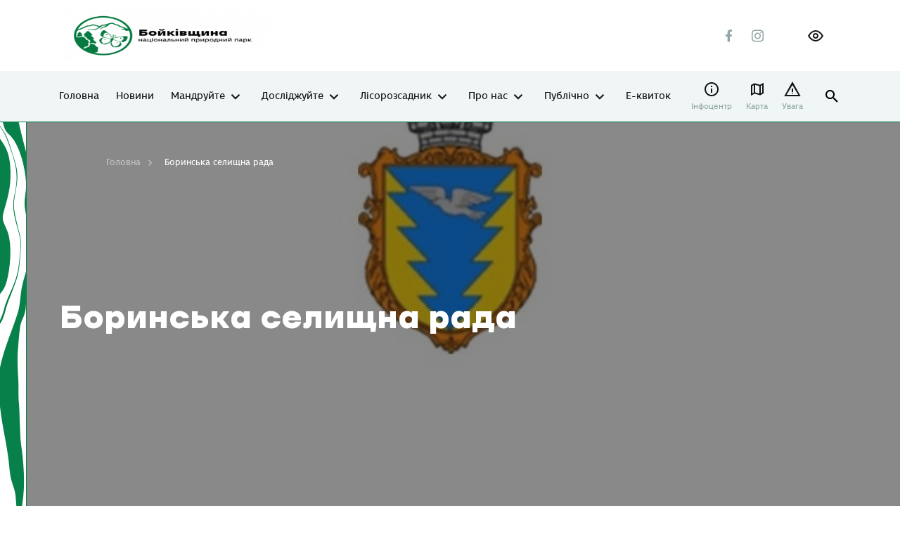

--- FILE ---
content_type: text/html; charset=UTF-8
request_url: https://boikivshchyna-park.in.ua/partners/borynska-selyshchna-rada/
body_size: 36104
content:
<!DOCTYPE html>
<html lang="uk">

<head>
    <meta charset="utf-8">
    <meta http-equiv="X-UA-Compatible" content="IE=edge">
    <meta name="viewport" content="width=device-width, initial-scale=1, shrink-to-fit=no">
    
<!-- Search Engine Optimization by Rank Math - https://s.rankmath.com/home -->
<title>Боринська селищна рада - Національний парк &quot;Бойківщина&quot;</title>
<meta name="description" content="Боринська селищна рада - Національний парк &quot;Бойківщина&quot; Підписано «Меморандум про співпрацю між НПП «Бойківщина» та Боринською селищною радою щодо"/>
<meta name="robots" content="follow, index, max-snippet:-1, max-video-preview:-1, max-image-preview:large"/>
<link rel="canonical" href="https://boikivshchyna-park.in.ua/partners/borynska-selyshchna-rada/" />
<meta property="og:locale" content="uk_UA" />
<meta property="og:type" content="article" />
<meta property="og:title" content="Боринська селищна рада - Національний парк &quot;Бойківщина&quot;" />
<meta property="og:description" content="Боринська селищна рада - Національний парк &quot;Бойківщина&quot; Підписано «Меморандум про співпрацю між НПП «Бойківщина» та Боринською селищною радою щодо" />
<meta property="og:url" content="https://boikivshchyna-park.in.ua/partners/borynska-selyshchna-rada/" />
<meta property="og:site_name" content="Національний парк &quot;Бойківщина&quot;" />
<meta property="og:image" content="https://boikivshchyna-park.in.ua/wp-content/uploads/2023/03/283252696_149963237545181_6358407425965755878_n.jpg" />
<meta property="og:image:secure_url" content="https://boikivshchyna-park.in.ua/wp-content/uploads/2023/03/283252696_149963237545181_6358407425965755878_n.jpg" />
<meta property="og:image:width" content="681" />
<meta property="og:image:height" content="469" />
<meta property="og:image:alt" content="Боринська селищна рада" />
<meta property="og:image:type" content="image/jpeg" />
<meta name="twitter:card" content="summary_large_image" />
<meta name="twitter:title" content="Боринська селищна рада - Національний парк &quot;Бойківщина&quot;" />
<meta name="twitter:description" content="Боринська селищна рада - Національний парк &quot;Бойківщина&quot; Підписано «Меморандум про співпрацю між НПП «Бойківщина» та Боринською селищною радою щодо" />
<meta name="twitter:image" content="https://boikivshchyna-park.in.ua/wp-content/uploads/2023/03/283252696_149963237545181_6358407425965755878_n.jpg" />
<!-- /Rank Math WordPress SEO plugin -->

<link href='https://fonts.gstatic.com' crossorigin rel='preconnect' />
<style type="text/css">
img.wp-smiley,
img.emoji {
	display: inline !important;
	border: none !important;
	box-shadow: none !important;
	height: 1em !important;
	width: 1em !important;
	margin: 0 0.07em !important;
	vertical-align: -0.1em !important;
	background: none !important;
	padding: 0 !important;
}
</style>
	<link rel='stylesheet' id='wp-block-library-css' href='https://boikivshchyna-park.in.ua/wp-includes/css/dist/block-library/style.min.css?ver=6.2' type='text/css' media='all' />
<link rel='stylesheet' id='classic-theme-styles-css' href='https://boikivshchyna-park.in.ua/wp-includes/css/classic-themes.min.css?ver=6.2' type='text/css' media='all' />
<style id='global-styles-inline-css' type='text/css'>
body{--wp--preset--color--black: #000000;--wp--preset--color--cyan-bluish-gray: #abb8c3;--wp--preset--color--white: #ffffff;--wp--preset--color--pale-pink: #f78da7;--wp--preset--color--vivid-red: #cf2e2e;--wp--preset--color--luminous-vivid-orange: #ff6900;--wp--preset--color--luminous-vivid-amber: #fcb900;--wp--preset--color--light-green-cyan: #7bdcb5;--wp--preset--color--vivid-green-cyan: #00d084;--wp--preset--color--pale-cyan-blue: #8ed1fc;--wp--preset--color--vivid-cyan-blue: #0693e3;--wp--preset--color--vivid-purple: #9b51e0;--wp--preset--gradient--vivid-cyan-blue-to-vivid-purple: linear-gradient(135deg,rgba(6,147,227,1) 0%,rgb(155,81,224) 100%);--wp--preset--gradient--light-green-cyan-to-vivid-green-cyan: linear-gradient(135deg,rgb(122,220,180) 0%,rgb(0,208,130) 100%);--wp--preset--gradient--luminous-vivid-amber-to-luminous-vivid-orange: linear-gradient(135deg,rgba(252,185,0,1) 0%,rgba(255,105,0,1) 100%);--wp--preset--gradient--luminous-vivid-orange-to-vivid-red: linear-gradient(135deg,rgba(255,105,0,1) 0%,rgb(207,46,46) 100%);--wp--preset--gradient--very-light-gray-to-cyan-bluish-gray: linear-gradient(135deg,rgb(238,238,238) 0%,rgb(169,184,195) 100%);--wp--preset--gradient--cool-to-warm-spectrum: linear-gradient(135deg,rgb(74,234,220) 0%,rgb(151,120,209) 20%,rgb(207,42,186) 40%,rgb(238,44,130) 60%,rgb(251,105,98) 80%,rgb(254,248,76) 100%);--wp--preset--gradient--blush-light-purple: linear-gradient(135deg,rgb(255,206,236) 0%,rgb(152,150,240) 100%);--wp--preset--gradient--blush-bordeaux: linear-gradient(135deg,rgb(254,205,165) 0%,rgb(254,45,45) 50%,rgb(107,0,62) 100%);--wp--preset--gradient--luminous-dusk: linear-gradient(135deg,rgb(255,203,112) 0%,rgb(199,81,192) 50%,rgb(65,88,208) 100%);--wp--preset--gradient--pale-ocean: linear-gradient(135deg,rgb(255,245,203) 0%,rgb(182,227,212) 50%,rgb(51,167,181) 100%);--wp--preset--gradient--electric-grass: linear-gradient(135deg,rgb(202,248,128) 0%,rgb(113,206,126) 100%);--wp--preset--gradient--midnight: linear-gradient(135deg,rgb(2,3,129) 0%,rgb(40,116,252) 100%);--wp--preset--duotone--dark-grayscale: url('#wp-duotone-dark-grayscale');--wp--preset--duotone--grayscale: url('#wp-duotone-grayscale');--wp--preset--duotone--purple-yellow: url('#wp-duotone-purple-yellow');--wp--preset--duotone--blue-red: url('#wp-duotone-blue-red');--wp--preset--duotone--midnight: url('#wp-duotone-midnight');--wp--preset--duotone--magenta-yellow: url('#wp-duotone-magenta-yellow');--wp--preset--duotone--purple-green: url('#wp-duotone-purple-green');--wp--preset--duotone--blue-orange: url('#wp-duotone-blue-orange');--wp--preset--font-size--small: 13px;--wp--preset--font-size--medium: 20px;--wp--preset--font-size--large: 36px;--wp--preset--font-size--x-large: 42px;--wp--preset--spacing--20: 0.44rem;--wp--preset--spacing--30: 0.67rem;--wp--preset--spacing--40: 1rem;--wp--preset--spacing--50: 1.5rem;--wp--preset--spacing--60: 2.25rem;--wp--preset--spacing--70: 3.38rem;--wp--preset--spacing--80: 5.06rem;--wp--preset--shadow--natural: 6px 6px 9px rgba(0, 0, 0, 0.2);--wp--preset--shadow--deep: 12px 12px 50px rgba(0, 0, 0, 0.4);--wp--preset--shadow--sharp: 6px 6px 0px rgba(0, 0, 0, 0.2);--wp--preset--shadow--outlined: 6px 6px 0px -3px rgba(255, 255, 255, 1), 6px 6px rgba(0, 0, 0, 1);--wp--preset--shadow--crisp: 6px 6px 0px rgba(0, 0, 0, 1);}:where(.is-layout-flex){gap: 0.5em;}body .is-layout-flow > .alignleft{float: left;margin-inline-start: 0;margin-inline-end: 2em;}body .is-layout-flow > .alignright{float: right;margin-inline-start: 2em;margin-inline-end: 0;}body .is-layout-flow > .aligncenter{margin-left: auto !important;margin-right: auto !important;}body .is-layout-constrained > .alignleft{float: left;margin-inline-start: 0;margin-inline-end: 2em;}body .is-layout-constrained > .alignright{float: right;margin-inline-start: 2em;margin-inline-end: 0;}body .is-layout-constrained > .aligncenter{margin-left: auto !important;margin-right: auto !important;}body .is-layout-constrained > :where(:not(.alignleft):not(.alignright):not(.alignfull)){max-width: var(--wp--style--global--content-size);margin-left: auto !important;margin-right: auto !important;}body .is-layout-constrained > .alignwide{max-width: var(--wp--style--global--wide-size);}body .is-layout-flex{display: flex;}body .is-layout-flex{flex-wrap: wrap;align-items: center;}body .is-layout-flex > *{margin: 0;}:where(.wp-block-columns.is-layout-flex){gap: 2em;}.has-black-color{color: var(--wp--preset--color--black) !important;}.has-cyan-bluish-gray-color{color: var(--wp--preset--color--cyan-bluish-gray) !important;}.has-white-color{color: var(--wp--preset--color--white) !important;}.has-pale-pink-color{color: var(--wp--preset--color--pale-pink) !important;}.has-vivid-red-color{color: var(--wp--preset--color--vivid-red) !important;}.has-luminous-vivid-orange-color{color: var(--wp--preset--color--luminous-vivid-orange) !important;}.has-luminous-vivid-amber-color{color: var(--wp--preset--color--luminous-vivid-amber) !important;}.has-light-green-cyan-color{color: var(--wp--preset--color--light-green-cyan) !important;}.has-vivid-green-cyan-color{color: var(--wp--preset--color--vivid-green-cyan) !important;}.has-pale-cyan-blue-color{color: var(--wp--preset--color--pale-cyan-blue) !important;}.has-vivid-cyan-blue-color{color: var(--wp--preset--color--vivid-cyan-blue) !important;}.has-vivid-purple-color{color: var(--wp--preset--color--vivid-purple) !important;}.has-black-background-color{background-color: var(--wp--preset--color--black) !important;}.has-cyan-bluish-gray-background-color{background-color: var(--wp--preset--color--cyan-bluish-gray) !important;}.has-white-background-color{background-color: var(--wp--preset--color--white) !important;}.has-pale-pink-background-color{background-color: var(--wp--preset--color--pale-pink) !important;}.has-vivid-red-background-color{background-color: var(--wp--preset--color--vivid-red) !important;}.has-luminous-vivid-orange-background-color{background-color: var(--wp--preset--color--luminous-vivid-orange) !important;}.has-luminous-vivid-amber-background-color{background-color: var(--wp--preset--color--luminous-vivid-amber) !important;}.has-light-green-cyan-background-color{background-color: var(--wp--preset--color--light-green-cyan) !important;}.has-vivid-green-cyan-background-color{background-color: var(--wp--preset--color--vivid-green-cyan) !important;}.has-pale-cyan-blue-background-color{background-color: var(--wp--preset--color--pale-cyan-blue) !important;}.has-vivid-cyan-blue-background-color{background-color: var(--wp--preset--color--vivid-cyan-blue) !important;}.has-vivid-purple-background-color{background-color: var(--wp--preset--color--vivid-purple) !important;}.has-black-border-color{border-color: var(--wp--preset--color--black) !important;}.has-cyan-bluish-gray-border-color{border-color: var(--wp--preset--color--cyan-bluish-gray) !important;}.has-white-border-color{border-color: var(--wp--preset--color--white) !important;}.has-pale-pink-border-color{border-color: var(--wp--preset--color--pale-pink) !important;}.has-vivid-red-border-color{border-color: var(--wp--preset--color--vivid-red) !important;}.has-luminous-vivid-orange-border-color{border-color: var(--wp--preset--color--luminous-vivid-orange) !important;}.has-luminous-vivid-amber-border-color{border-color: var(--wp--preset--color--luminous-vivid-amber) !important;}.has-light-green-cyan-border-color{border-color: var(--wp--preset--color--light-green-cyan) !important;}.has-vivid-green-cyan-border-color{border-color: var(--wp--preset--color--vivid-green-cyan) !important;}.has-pale-cyan-blue-border-color{border-color: var(--wp--preset--color--pale-cyan-blue) !important;}.has-vivid-cyan-blue-border-color{border-color: var(--wp--preset--color--vivid-cyan-blue) !important;}.has-vivid-purple-border-color{border-color: var(--wp--preset--color--vivid-purple) !important;}.has-vivid-cyan-blue-to-vivid-purple-gradient-background{background: var(--wp--preset--gradient--vivid-cyan-blue-to-vivid-purple) !important;}.has-light-green-cyan-to-vivid-green-cyan-gradient-background{background: var(--wp--preset--gradient--light-green-cyan-to-vivid-green-cyan) !important;}.has-luminous-vivid-amber-to-luminous-vivid-orange-gradient-background{background: var(--wp--preset--gradient--luminous-vivid-amber-to-luminous-vivid-orange) !important;}.has-luminous-vivid-orange-to-vivid-red-gradient-background{background: var(--wp--preset--gradient--luminous-vivid-orange-to-vivid-red) !important;}.has-very-light-gray-to-cyan-bluish-gray-gradient-background{background: var(--wp--preset--gradient--very-light-gray-to-cyan-bluish-gray) !important;}.has-cool-to-warm-spectrum-gradient-background{background: var(--wp--preset--gradient--cool-to-warm-spectrum) !important;}.has-blush-light-purple-gradient-background{background: var(--wp--preset--gradient--blush-light-purple) !important;}.has-blush-bordeaux-gradient-background{background: var(--wp--preset--gradient--blush-bordeaux) !important;}.has-luminous-dusk-gradient-background{background: var(--wp--preset--gradient--luminous-dusk) !important;}.has-pale-ocean-gradient-background{background: var(--wp--preset--gradient--pale-ocean) !important;}.has-electric-grass-gradient-background{background: var(--wp--preset--gradient--electric-grass) !important;}.has-midnight-gradient-background{background: var(--wp--preset--gradient--midnight) !important;}.has-small-font-size{font-size: var(--wp--preset--font-size--small) !important;}.has-medium-font-size{font-size: var(--wp--preset--font-size--medium) !important;}.has-large-font-size{font-size: var(--wp--preset--font-size--large) !important;}.has-x-large-font-size{font-size: var(--wp--preset--font-size--x-large) !important;}
.wp-block-navigation a:where(:not(.wp-element-button)){color: inherit;}
:where(.wp-block-columns.is-layout-flex){gap: 2em;}
.wp-block-pullquote{font-size: 1.5em;line-height: 1.6;}
</style>
<link rel='stylesheet' id='ihotspot-css' href='https://boikivshchyna-park.in.ua/wp-content/plugins/devvn-image-hotspot/frontend/css/ihotspot.min.css?ver=1.2.1' type='text/css' media='all' />
<link data-minify="1" rel='stylesheet' id='mapsmarkerpro-css' href='https://boikivshchyna-park.in.ua/wp-content/cache/min/1/wp-content/plugins/maps-marker-pro/css/mapsmarkerpro-da27935949b2a0e531d085ecc6311d71.css' type='text/css' media='all' />
<link data-minify="1" rel='stylesheet' id='sg-swiper-bundle-css' href='https://boikivshchyna-park.in.ua/wp-content/cache/min/1/wp-content/themes/sitegist-theme/assets/css/swiper-bundle.min-19558a935e631c3ff977fd4875368588.css' type='text/css' media='all' />
<link rel='stylesheet' id='sg-animate-css' href='https://boikivshchyna-park.in.ua/wp-content/themes/sitegist-theme/assets/css/animate.min.css?ver=2' type='text/css' media='all' />
<link data-minify="1" rel='stylesheet' id='sg-lib-css' href='https://boikivshchyna-park.in.ua/wp-content/cache/min/1/wp-content/themes/sitegist-theme/assets/css/lib-7545aa7ad1182bbdee299a7b3a4f3150.css' type='text/css' media='all' />
<link data-minify="1" rel='stylesheet' id='sg-daterangepicker-css' href='https://boikivshchyna-park.in.ua/wp-content/cache/min/1/wp-content/themes/sitegist-theme/assets/css/daterangepicker-b1c93d2f72e6f450ca6f603bb5f5c82e.css' type='text/css' media='all' />
<link data-minify="1" rel='stylesheet' id='sg-style-css' href='https://boikivshchyna-park.in.ua/wp-content/cache/min/1/wp-content/themes/sitegist-theme/assets/css/style-88b4f1ade7ebabd601f3d8705a2bdccc.css' type='text/css' media='all' />
<link data-minify="1" rel='stylesheet' id='mz-style-css' href='https://boikivshchyna-park.in.ua/wp-content/cache/min/1/wp-content/themes/sitegist-theme/assets/css/mz-f32d2c25eada641af5b06a12d109465e.css' type='text/css' media='all' />
<link data-minify="1" rel='stylesheet' id='bb-style-css' href='https://boikivshchyna-park.in.ua/wp-content/cache/min/1/wp-content/themes/sitegist-theme/assets/css/bb-1b15c6f1ff6f12583ec03ba6d2313fb6.css' type='text/css' media='all' />
<link data-minify="1" rel='stylesheet' id='mr-style-css' href='https://boikivshchyna-park.in.ua/wp-content/cache/min/1/wp-content/themes/sitegist-theme/assets/css/mr-905c6f87e0b1f432991c9fcdd5d4ac4a.css' type='text/css' media='all' />
<link data-minify="1" rel='stylesheet' id='mr-inclusivity-css' href='https://boikivshchyna-park.in.ua/wp-content/cache/min/1/wp-content/themes/sitegist-theme/inclusivity/css/inclusivity-6cb0a2c21169d9d7b78749ef709fb37e.css' type='text/css' media='all' />
<link rel="https://api.w.org/" href="https://boikivshchyna-park.in.ua/wp-json/" /><link rel="EditURI" type="application/rsd+xml" title="RSD" href="https://boikivshchyna-park.in.ua/xmlrpc.php?rsd" />
<link rel="wlwmanifest" type="application/wlwmanifest+xml" href="https://boikivshchyna-park.in.ua/wp-includes/wlwmanifest.xml" />
<meta name="generator" content="WordPress 6.2" />
<link rel='shortlink' href='https://boikivshchyna-park.in.ua/?p=4584' />
<link rel="alternate" type="application/json+oembed" href="https://boikivshchyna-park.in.ua/wp-json/oembed/1.0/embed?url=https%3A%2F%2Fboikivshchyna-park.in.ua%2Fpartners%2Fborynska-selyshchna-rada%2F" />
<link rel="alternate" type="text/xml+oembed" href="https://boikivshchyna-park.in.ua/wp-json/oembed/1.0/embed?url=https%3A%2F%2Fboikivshchyna-park.in.ua%2Fpartners%2Fborynska-selyshchna-rada%2F&#038;format=xml" />
<noscript><style>.lazyload[data-src]{display:none !important;}</style></noscript><style>.lazyload{background-image:none !important;}.lazyload:before{background-image:none !important;}</style><link rel="icon" href="https://boikivshchyna-park.in.ua/wp-content/uploads/2023/04/Boykivshchyna-horyzontalnyy-300x112-_1_-_1_.ico" sizes="32x32" />
<link rel="icon" href="https://boikivshchyna-park.in.ua/wp-content/uploads/2023/04/Boykivshchyna-horyzontalnyy-300x112-_1_-_1_.ico" sizes="192x192" />
<link rel="apple-touch-icon" href="https://boikivshchyna-park.in.ua/wp-content/uploads/2023/04/Boykivshchyna-horyzontalnyy-300x112-_1_-_1_.ico" />
<meta name="msapplication-TileImage" content="https://boikivshchyna-park.in.ua/wp-content/uploads/2023/04/Boykivshchyna-horyzontalnyy-300x112-_1_-_1_.ico" />

    <!--[if IE 9]>
    <link href="https://cdn.jsdelivr.net/gh/coliff/bootstrap-ie8/css/bootstrap-ie9.min.css"
          rel="stylesheet" />
    <script src="https://oss.maxcdn.com/respond/1.4.2/respond.min.js"></script>
    <![endif]-->
    <!--[if lte IE 8]>
    <link href="https://cdn.jsdelivr.net/gh/coliff/bootstrap-ie8/css/bootstrap-ie8.min.css"
          rel="stylesheet" />
    <script src="https://cdn.jsdelivr.net/g/html5shiv@3.7.3"></script>
    <script src="https://oss.maxcdn.com/respond/1.4.2/respond.min.js"></script>
    <![endif]-->
    <!--[if IE]>
    <p class="browserupgrade">You are using an <strong>outdated</strong> browser. Please <a href="https://browsehappy.com/">upgrade

        your browser</a> to improve your experience and security.</p>
    <![endif]-->
    <!-- Facebook Meta Tags -->
    <meta property="og:url" content="https://boikivshchyna-park.in.ua">
    <meta property="og:type" content="website">
    <meta property="og:title" content='Боринська селищна рада'>
    <meta property="og:description" content="">
    <meta property="og:image" content="https://boikivshchyna-park.in.ua/wp-content/uploads/2022/12/Boykivshchyna-horyzontalnyy-300x112.png">
    <!-- Twitter Meta Tags -->
    <meta name="twitter:card" content="summary_large_image">
    <meta property="twitter:domain" content="https://boikivshchyna-park.in.ua">
    <meta property="twitter:url" content="https://boikivshchyna-park.in.ua">
    <meta name="twitter:title" content='Боринська селищна рада"'>
    <meta name="twitter:description" content="">
    <meta name="twitter:image" content="https://boikivshchyna-park.in.ua/wp-content/uploads/2022/12/Boykivshchyna-horyzontalnyy-300x112.png">
    <!-- Google tag (gtag.js) -->
    <script async src="https://www.googletagmanager.com/gtag/js?id=G-B1QWMMNST7"></script>
    <script>
        window.dataLayer = window.dataLayer || [];
        function gtag(){dataLayer.push(arguments);}
        gtag('js', new Date());

        gtag('config', 'G-B1QWMMNST7');
    </script>
</head>

<body data-rsssl=1 class="partners-template-default single single-partners postid-4584">
<script data-cfasync="false" data-no-defer="1">var ewww_webp_supported=false;</script>

<div id="page-wrapper" class="sg-background">
    <header class="sg-background" id="header">
        <section class="quick-srch sg-background">
    <div class="limiter">
        <div class="limiter__wrapper">
            <button class="icon-Close-big quick-srch-closer hover-scale sg-font"></button>
            <div class="container">
                <div class="row justify-content-center">
                    <div class="col-sm-10 col-xl-8">
                        <div class="main-search">
                            <form class="main-search__form sg-font" id="#" name="#" method="get" action="https://boikivshchyna-park.in.ua/poshuk/" autocomplete="off">
                                <div class="main-search__holder main-search__holder--query">
                                    <input type="text" id="qs" name="quick-search" class="main-search__ctrl sg-font" placeholder="Що ти хочеш знайти?">
                                    <button type="button" class="icon-Close main-search__clear sg-font" tabindex="0">clear search</button>
                                    <button type="submit" class="icon-search main-search__btn" tabindex="0">Показати результати</button>
                                </div>
                                <div class="main-search__holder">
                                    <ul class="main-search-sgs sg-font list-style"></ul>
                                </div>
                            </form>
                        </div>
                    </div>
                </div>
            </div>
        </div>
    </div>
</section>        <aside class="mobile-menu sg-background">
            <div class="container mobile-menu__wrapper">
                <div class="mobile-menu__top">
                    <ul id="menu-main-menu-uk" class="mobile-nav sg-background sg-font"><li id="menu-item-75" class="menu-item menu-item-type-post_type menu-item-object-page menu-item-home menu-item-75"><a href="https://boikivshchyna-park.in.ua/">Головна</a></li>
<li id="menu-item-2678" class="menu-item menu-item-type-post_type menu-item-object-page menu-item-2678"><a href="https://boikivshchyna-park.in.ua/novyny/">Новини</a></li>
<li id="menu-item-1835" class="menu-item menu-item-type-custom menu-item-object-custom menu-item-has-children menu-item-1835"><a href="/mandruy/naytsikavishi-mistsia/">Мандруйте</a>
<ul class="sub-menu">
	<li id="menu-item-3373" class="menu-item menu-item-type-post_type menu-item-object-page menu-item-3373"><a href="https://boikivshchyna-park.in.ua/turystychni-posluhy/">Туристичні послуги</a></li>
	<li id="menu-item-3500" class="menu-item menu-item-type-post_type menu-item-object-page menu-item-3500"><a href="https://boikivshchyna-park.in.ua/mandruy/naytsikavishi-mistsia/">Найцікавіші місця</a></li>
	<li id="menu-item-871" class="menu-item menu-item-type-post_type menu-item-object-page menu-item-has-children menu-item-871"><a href="https://boikivshchyna-park.in.ua/mandruy/marshruty/">Маршрути</a>
	<ul class="sub-menu">
		<li id="menu-item-1851" class="menu-item menu-item-type-custom menu-item-object-custom menu-item-1851"><a href="/mandruy/marshruty/?route-type=ekostezhka">Екостежки</a></li>
		<li id="menu-item-1853" class="menu-item menu-item-type-custom menu-item-object-custom menu-item-1853"><a href="/mandruy/marshruty/?route-type=pishokhidnyy-marshrut">Пішохідні маршрути</a></li>
		<li id="menu-item-1850" class="menu-item menu-item-type-custom menu-item-object-custom menu-item-1850"><a href="/mandruy/marshruty/?route-type=velomarshrut">Веломаршрути</a></li>
	</ul>
</li>
	<li id="menu-item-4785" class="menu-item menu-item-type-post_type menu-item-object-page menu-item-4785"><a href="https://boikivshchyna-park.in.ua/mandruy/de-perenochuvaty-shcho-poisty/">Де переночувати, що поїсти</a></li>
	<li id="menu-item-3496" class="menu-item menu-item-type-post_type menu-item-object-page menu-item-3496"><a href="https://boikivshchyna-park.in.ua/chasti-pytannia/">Часті питання</a></li>
	<li id="menu-item-6679" class="menu-item menu-item-type-post_type menu-item-object-page menu-item-6679"><a href="https://boikivshchyna-park.in.ua/bezbar-iernist/">Безбар’єрність</a></li>
	<li id="menu-item-639" class="menu-item menu-item-type-post_type menu-item-object-page menu-item-has-children menu-item-639"><a href="https://boikivshchyna-park.in.ua/bezpeka/">Безпека</a>
	<ul class="sub-menu">
		<li id="menu-item-2760" class="menu-item menu-item-type-post_type menu-item-object-page menu-item-2760"><a href="https://boikivshchyna-park.in.ua/bezpeka/yaki-hryby-ne-mozhna-zbyraty/">Які гриби не можна збирати?</a></li>
		<li id="menu-item-2762" class="menu-item menu-item-type-post_type menu-item-object-page menu-item-2762"><a href="https://boikivshchyna-park.in.ua/bezpeka/dyki-tvaryny/">Дикі тварини</a></li>
		<li id="menu-item-3732" class="menu-item menu-item-type-post_type menu-item-object-page menu-item-3732"><a href="https://boikivshchyna-park.in.ua/bezpeka/otruyni-iahody/">Отруйні ягоди</a></li>
		<li id="menu-item-5025" class="menu-item menu-item-type-post_type menu-item-object-page menu-item-5025"><a href="https://boikivshchyna-park.in.ua/bezpeka/iksodovi-klishchi-malopomitni-istoty-shcho-nesut-velyku-nebezpeku/">ІКСОДОВІ КЛІЩІ – МАЛОПОМІТНІ ІСТОТИ, ЩО НЕСУТЬ ВЕЛИКУ НЕБЕЗПЕКУ</a></li>
	</ul>
</li>
</ul>
</li>
<li id="menu-item-1836" class="menu-item menu-item-type-custom menu-item-object-custom menu-item-has-children menu-item-1836"><a href="/doslidzhuy/pryroda-parku/flora/">Досліджуйте</a>
<ul class="sub-menu">
	<li id="menu-item-1849" class="menu-item menu-item-type-custom menu-item-object-custom menu-item-has-children menu-item-1849"><a href="/doslidzhuy/pryroda-parku/">Природа парку</a>
	<ul class="sub-menu">
		<li id="menu-item-354" class="menu-item menu-item-type-post_type menu-item-object-page menu-item-354"><a href="https://boikivshchyna-park.in.ua/doslidzhuy/pryroda-parku/flora/">Флора</a></li>
		<li id="menu-item-358" class="menu-item menu-item-type-post_type menu-item-object-page menu-item-358"><a href="https://boikivshchyna-park.in.ua/doslidzhuy/pryroda-parku/fauna/">Фауна</a></li>
		<li id="menu-item-4136" class="menu-item menu-item-type-post_type menu-item-object-page menu-item-4136"><a href="https://boikivshchyna-park.in.ua/doslidzhuy/pryroda-parku/vodoymy/">Водойми</a></li>
		<li id="menu-item-4144" class="menu-item menu-item-type-post_type menu-item-object-page menu-item-4144"><a href="https://boikivshchyna-park.in.ua/doslidzhuy/pryroda-parku/hory-2/">Гори</a></li>
		<li id="menu-item-4145" class="menu-item menu-item-type-post_type menu-item-object-page menu-item-4145"><a href="https://boikivshchyna-park.in.ua/doslidzhuy/pryroda-parku/klimat/">Клімат</a></li>
	</ul>
</li>
	<li id="menu-item-2689" class="menu-item menu-item-type-post_type menu-item-object-page menu-item-2689"><a href="https://boikivshchyna-park.in.ua/doslidzhuy/zberezhennia-pryrody/">Загрози</a></li>
</ul>
</li>
<li id="menu-item-3268" class="menu-item menu-item-type-post_type menu-item-object-page menu-item-has-children menu-item-3268"><a href="https://boikivshchyna-park.in.ua/lisorozsadnyk/">Лісорозсадник</a>
<ul class="sub-menu">
	<li id="menu-item-3300" class="menu-item menu-item-type-post_type menu-item-object-page menu-item-3300"><a href="https://boikivshchyna-park.in.ua/lisorozsadnyk/foto/">Онлайн продажі, каталог</a></li>
</ul>
</li>
<li id="menu-item-1838" class="menu-item menu-item-type-custom menu-item-object-custom menu-item-has-children menu-item-1838"><a href="/pro-nas/pro-park/">Про нас</a>
<ul class="sub-menu">
	<li id="menu-item-85" class="menu-item menu-item-type-post_type menu-item-object-page menu-item-has-children menu-item-85"><a href="https://boikivshchyna-park.in.ua/pro-nas/pro-park/">Про парк</a>
	<ul class="sub-menu">
		<li id="menu-item-3259" class="menu-item menu-item-type-post_type menu-item-object-page menu-item-3259"><a href="https://boikivshchyna-park.in.ua/pro-nas/komanda/">Команда</a></li>
	</ul>
</li>
	<li id="menu-item-4207" class="menu-item menu-item-type-post_type menu-item-object-page menu-item-has-children menu-item-4207"><a href="https://boikivshchyna-park.in.ua/doluchaytes/">Долучайтесь</a>
	<ul class="sub-menu">
		<li id="menu-item-4209" class="menu-item menu-item-type-post_type menu-item-object-page menu-item-4209"><a href="https://boikivshchyna-park.in.ua/mizhnarodna-spivpratsia/">Міжнародна співпраця</a></li>
		<li id="menu-item-4588" class="menu-item menu-item-type-post_type menu-item-object-page menu-item-4588"><a href="https://boikivshchyna-park.in.ua/doluchaysia/ustanovy-partnery/">Установи-партнери</a></li>
		<li id="menu-item-4220" class="menu-item menu-item-type-post_type menu-item-object-page menu-item-4220"><a href="https://boikivshchyna-park.in.ua/volonteram/">Волонтерам</a></li>
		<li id="menu-item-4219" class="menu-item menu-item-type-post_type menu-item-object-page menu-item-4219"><a href="https://boikivshchyna-park.in.ua/biznesu/">Бізнесу</a></li>
	</ul>
</li>
	<li id="menu-item-2705" class="menu-item menu-item-type-post_type menu-item-object-page menu-item-has-children menu-item-2705"><a href="https://boikivshchyna-park.in.ua/napriamok-diialnosti/">Напрямок діяльності</a>
	<ul class="sub-menu">
		<li id="menu-item-3318" class="menu-item menu-item-type-post_type menu-item-object-page menu-item-3318"><a href="https://boikivshchyna-park.in.ua/nauka/">Наука</a></li>
		<li id="menu-item-6684" class="menu-item menu-item-type-post_type menu-item-object-page menu-item-6684"><a href="https://boikivshchyna-park.in.ua/nauka/naukovi-publikatsii/">Наукові публікації</a></li>
		<li id="menu-item-3322" class="menu-item menu-item-type-post_type menu-item-object-page menu-item-has-children menu-item-3322"><a href="https://boikivshchyna-park.in.ua/rekreatsiia/">Рекреація</a>
		<ul class="sub-menu">
			<li id="menu-item-5794" class="menu-item menu-item-type-post_type menu-item-object-page menu-item-5794"><a href="https://boikivshchyna-park.in.ua/vyroby-z-dereva/">Вироби з дерева</a></li>
		</ul>
</li>
		<li id="menu-item-3326" class="menu-item menu-item-type-post_type menu-item-object-page menu-item-3326"><a href="https://boikivshchyna-park.in.ua/ekoosvita/">Екоосвіта</a></li>
		<li id="menu-item-3330" class="menu-item menu-item-type-post_type menu-item-object-page menu-item-3330"><a href="https://boikivshchyna-park.in.ua/okhorona/">Охорона</a></li>
		<li id="menu-item-2706" class="menu-item menu-item-type-post_type menu-item-object-page menu-item-2706"><a href="https://boikivshchyna-park.in.ua/napriamok-diialnosti/korotko-pro-holovne/">Коротко про головне</a></li>
	</ul>
</li>
	<li id="menu-item-2642" class="menu-item menu-item-type-post_type menu-item-object-page menu-item-2642"><a href="https://boikivshchyna-park.in.ua/yak-do-nas-dobratys/">Як добратись</a></li>
	<li id="menu-item-4339" class="menu-item menu-item-type-post_type menu-item-object-page menu-item-4339"><a href="https://boikivshchyna-park.in.ua/vakansii/">Вакансії</a></li>
</ul>
</li>
<li id="menu-item-4777" class="menu-item menu-item-type-post_type menu-item-object-page menu-item-has-children menu-item-4777"><a href="https://boikivshchyna-park.in.ua/vydacha-dozvoliv-lisorubnykh-kvytkiv/">Публічно</a>
<ul class="sub-menu">
	<li id="menu-item-3571" class="menu-item menu-item-type-post_type menu-item-object-page menu-item-3571"><a href="https://boikivshchyna-park.in.ua/vydacha-dozvoliv-lisorubnykh-kvytkiv/">Видача дозволів на використання лісових ресурсів</a></li>
	<li id="menu-item-3828" class="menu-item menu-item-type-post_type menu-item-object-page menu-item-3828"><a href="https://boikivshchyna-park.in.ua/mekhanizmy-hromadskoho-kontroliu/provedennia-lisovidnovliuvalnykh-robit/">Проведення лісовідновлювальних робіт</a></li>
	<li id="menu-item-6948" class="menu-item menu-item-type-post_type menu-item-object-page menu-item-6948"><a href="https://boikivshchyna-park.in.ua/perelik-dilianok-na-obstezhennia/">Перелік ділянок на обстеження</a></li>
	<li id="menu-item-3839" class="menu-item menu-item-type-post_type menu-item-object-page menu-item-3839"><a href="https://boikivshchyna-park.in.ua/mekhanizmy-hromadskoho-kontroliu/polipshennia-sanitarnoho-stanu-lisiv-2/">Заходи з поліпшення санітарного стану лісів</a></li>
	<li id="menu-item-3577" class="menu-item menu-item-type-post_type menu-item-object-page menu-item-3577"><a href="https://boikivshchyna-park.in.ua/mekhanizmy-hromadskoho-kontroliu/rukh-sprav-pro-brakonierstvo/">Рух справ про браконьєрство</a></li>
	<li id="menu-item-3840" class="menu-item menu-item-type-post_type menu-item-object-page menu-item-3840"><a href="https://boikivshchyna-park.in.ua/mekhanizmy-hromadskoho-kontroliu/rukh-sprav-pro-lisoporushennia/">Рух справ про лісопорушення</a></li>
	<li id="menu-item-3827" class="menu-item menu-item-type-post_type menu-item-object-page menu-item-3827"><a href="https://boikivshchyna-park.in.ua/mekhanizmy-hromadskoho-kontroliu/finansova-zvitnist/">Фінансова звітність</a></li>
	<li id="menu-item-5220" class="menu-item menu-item-type-post_type menu-item-object-page menu-item-has-children menu-item-5220"><a href="https://boikivshchyna-park.in.ua/oferta/publichni-zakupivli/">Публічні закупівлі</a>
	<ul class="sub-menu">
		<li id="menu-item-6367" class="menu-item menu-item-type-post_type menu-item-object-page menu-item-6367"><a href="https://boikivshchyna-park.in.ua/oferta/">Публічний договір (Оферта)</a></li>
	</ul>
</li>
	<li id="menu-item-6293" class="menu-item menu-item-type-post_type menu-item-object-page menu-item-6293"><a href="https://boikivshchyna-park.in.ua/mekhanizmy-hromadskoho-kontroliu/antykoruptsiyna-diialnist/">Антикорупційна діяльність</a></li>
	<li id="menu-item-6297" class="menu-item menu-item-type-post_type menu-item-object-page menu-item-6297"><a href="https://boikivshchyna-park.in.ua/komunikatsiia-z-hromadskistiu/">Комунікація з громадськістю</a></li>
</ul>
</li>
<li id="menu-item-6380" class="menu-item menu-item-type-post_type menu-item-object-page menu-item-6380"><a href="https://boikivshchyna-park.in.ua/e-kvytok/">Е-квиток</a></li>
</ul>                </div>
                <div class="mobile-menu__bottom">
                    <div class="site-action">
                      <a href="#" class="site-action btn-secondary sg-background sg-font">Підтримати</a>
                        <a href="#" class="site-action btn-primary sg-background sg-font">Замовити екскурсію</a>
                    </div>
                    <div class="social-list">
                                                    <a href="https://www.facebook.com/profile.php?id=100068995783184" class="social-list__lnk icon-Facebook sg-font" target="_blank" rel="nofollow"></a>
                                                                            <a href="https://instagram.com/nppboikivshchina?igshid=YmMyMTA2M2Y=" class="social-list__lnk icon-Instagram sg-font" target="_blank" rel="nofollow"></a>
                                                                    </div>
                    <div class="inclusivity-button">
                        <button id="inclusivity-button" tabindex="0" role="button" aria-label="інклюзивність"></button>
                    </div>
                    <ul class="site-lng sg-font">
                        	<li class="lang-item lang-item-2 lang-item-uk current-lang lang-item-first"><a  lang="uk" hreflang="uk" href="https://boikivshchyna-park.in.ua/partners/borynska-selyshchna-rada/">УК</a></li>
	<li class="lang-item lang-item-5 lang-item-en no-translation"><a  lang="en-GB" hreflang="en-GB" href="https://boikivshchyna-park.in.ua/en/">EN</a></li>
                    </ul>
                </div>
            </div>
        </aside>
        <div class="limiter sg-background">
            <div class="limiter__wrapper">
                <div class="container">
                                        <div class="header-top">
    <div class="header-top__l">
        <a href="https://boikivshchyna-park.in.ua" class="site-main-lnk">
            <img src="[data-uri]" alt="site logo" class="site-logo lazyload" data-src="https://boikivshchyna-park.in.ua/wp-content/uploads/2022/12/Boykivshchyna-horyzontalnyy-300x112.png" decoding="async"><noscript><img src="https://boikivshchyna-park.in.ua/wp-content/uploads/2022/12/Boykivshchyna-horyzontalnyy-300x112.png" alt="site logo" class="site-logo" data-eio="l"></noscript>
        </a>
            <div class="site-sponsors">
                                    <a class="sg-font" href="https://mepr.gov.ua/">
                                            <svg width="150" height="38" viewBox="0 0 150 38" fill="none" xmlns="http://www.w3.org/2000/svg">
<g clip-path="url(#clip0)">
<path d="M51.7378 4.21076L51.8847 2.87812H51.8272L51.393 3.89378L49.9243 6.28735H49.5093L47.9512 3.88084L47.5234 2.89106H47.4659L47.6574 4.20429V7.43886H46.3867V1.00854H47.6L49.4326 3.97141L49.7775 4.68301H49.8285L50.1223 3.95847L51.8783 1.00854H53.0788V7.43886H51.7378V4.21076Z" fill="#93A6A6"/>
<path d="M54.2852 1.57782C54.2852 1.38374 54.3554 1.21555 54.4959 1.08616C54.6364 0.956781 54.8279 0.88562 55.0834 0.88562C55.3452 0.88562 55.5495 0.950311 55.7028 1.08616C55.856 1.22201 55.9262 1.38374 55.9262 1.57135C55.9262 1.74601 55.8496 1.90127 55.7028 2.03066C55.5495 2.16004 55.3452 2.22473 55.0834 2.22473C54.8279 2.22473 54.63 2.16004 54.4959 2.03066C54.3554 1.90774 54.2852 1.75248 54.2852 1.57782ZM54.4767 2.61288H55.7475V7.43884H54.4767V2.61288Z" fill="#93A6A6"/>
<path d="M60.2732 5.57578H58.466V7.43888H57.1953V2.61292H58.466V4.40486H60.2732V2.61292H61.5439V7.43888H60.2732V5.57578Z" fill="#93A6A6"/>
<path d="M62.8086 1.57782C62.8086 1.38374 62.8788 1.21555 63.0193 1.08616C63.1598 0.956781 63.3578 0.88562 63.6068 0.88562C63.8686 0.88562 64.0729 0.950311 64.2262 1.08616C64.3795 1.22201 64.4561 1.38374 64.4561 1.57135C64.4561 1.74601 64.3795 1.90127 64.2262 2.03066C64.0729 2.16004 63.8686 2.22473 63.6068 2.22473C63.3514 2.22473 63.1598 2.16004 63.0193 2.03066C62.8788 1.90774 62.8086 1.75248 62.8086 1.57782ZM63.0002 2.61288H64.2709V7.43884H63.0002V2.61288Z" fill="#93A6A6"/>
<path d="M69.3164 7.14776C69.1121 7.29008 68.863 7.39359 68.5757 7.47122C68.2883 7.54238 67.9882 7.58119 67.6817 7.58119C67.273 7.58119 66.9282 7.5165 66.6408 7.40006C66.3599 7.27714 66.13 7.10248 65.9512 6.87606C65.7724 6.64964 65.6447 6.3844 65.5681 6.07389C65.4914 5.76337 65.4531 5.4205 65.4531 5.03883C65.4531 4.23665 65.6511 3.60915 66.0406 3.16278C66.4301 2.70994 66.9984 2.48999 67.7392 2.48999C68.1031 2.48999 68.4033 2.52234 68.6331 2.58056C68.863 2.63878 69.0738 2.71641 69.2525 2.80698L68.946 3.83557C68.7864 3.77088 68.6331 3.71912 68.4799 3.68678C68.3266 3.65443 68.1478 3.63503 67.9371 3.63503C67.554 3.63503 67.2666 3.745 67.0623 3.97142C66.858 4.19784 66.7558 4.55364 66.7558 5.05176C66.7558 5.24584 66.7813 5.42697 66.826 5.60164C66.8771 5.76984 66.9474 5.91863 67.0559 6.04801C67.1581 6.17739 67.2858 6.27443 67.4454 6.35206C67.6051 6.42322 67.7902 6.46203 68.001 6.46203C68.2564 6.46203 68.4544 6.43616 68.6076 6.39087C68.7545 6.34559 68.895 6.2809 69.0291 6.20327L69.3164 7.14776Z" fill="#93A6A6"/>
<path d="M73.8877 3.75148H72.4126V7.43888H71.0844V3.75148H69.6094V2.61292H73.8877V3.75148Z" fill="#93A6A6"/>
<path d="M78.6054 6.99897C78.401 7.1607 78.12 7.29655 77.7688 7.40652C77.4176 7.5165 77.0345 7.57472 76.6322 7.57472C75.8148 7.57472 75.2146 7.3483 74.8378 6.89546C74.4547 6.44262 74.2695 5.82159 74.2695 5.03236C74.2695 4.19137 74.4866 3.55739 74.9145 3.12396C75.3423 2.69053 75.9489 2.47705 76.728 2.47705C76.9834 2.47705 77.2324 2.5094 77.4815 2.57409C77.7305 2.63878 77.9476 2.74875 78.1456 2.89754C78.3372 3.04633 78.4968 3.25335 78.6117 3.50564C78.7267 3.75794 78.7905 4.07492 78.7905 4.45013C78.7905 4.57952 78.7841 4.72184 78.765 4.87063C78.7522 5.02589 78.7267 5.18115 78.6884 5.34934H75.5147C75.5467 5.76337 75.6616 6.07388 75.8723 6.27443C76.083 6.47497 76.4215 6.57201 76.894 6.57201C77.175 6.57201 77.4368 6.53319 77.6603 6.44909C77.8902 6.365 78.0626 6.2809 78.1839 6.1968L78.6054 6.99897ZM76.6961 3.48623C76.3193 3.48623 76.0447 3.58974 75.8595 3.79675C75.6808 4.00376 75.5722 4.26253 75.5403 4.57952H77.59C77.6156 4.24312 77.5517 3.97789 77.4112 3.78381C77.2708 3.58327 77.0281 3.48623 76.6961 3.48623Z" fill="#93A6A6"/>
<path d="M79.9204 2.6129H80.8272L80.9805 3.20806H81.089C81.2742 2.96224 81.4913 2.7811 81.7403 2.65819C81.9894 2.53527 82.2767 2.47705 82.6088 2.47705C83.2473 2.47705 83.7326 2.67112 84.0519 3.05927C84.3712 3.44742 84.5308 4.06846 84.5308 4.90944C84.5308 5.31053 84.4797 5.67927 84.3776 6.00919C84.2754 6.33912 84.1221 6.61729 83.9242 6.85665C83.7262 7.09601 83.4772 7.27714 83.1835 7.40006C82.8897 7.52297 82.5513 7.58766 82.1746 7.58766C81.9702 7.58766 81.7914 7.56825 81.6382 7.52944C81.4849 7.49062 81.338 7.4324 81.1848 7.36771V9.26963H79.9141V2.6129H79.9204ZM82.2192 3.55093C81.9255 3.55093 81.702 3.61562 81.5488 3.75147C81.3891 3.88085 81.2678 4.08786 81.1848 4.35957V6.23561C81.287 6.31971 81.4019 6.39087 81.5296 6.43616C81.6573 6.48144 81.817 6.50732 82.0085 6.50732C82.4172 6.50732 82.7237 6.37793 82.9217 6.11917C83.1196 5.8604 83.2218 5.44638 83.2218 4.8771C83.2218 4.46307 83.1452 4.14609 82.9919 3.90673C82.845 3.66737 82.5832 3.55093 82.2192 3.55093Z" fill="#93A6A6"/>
<path d="M89.1601 7.14776C88.9558 7.29008 88.7068 7.39359 88.4194 7.47122C88.1321 7.54238 87.8319 7.58119 87.5254 7.58119C87.1168 7.58119 86.7719 7.5165 86.4846 7.40006C86.2036 7.27714 85.9737 7.10248 85.7949 6.87606C85.6162 6.64964 85.4884 6.3844 85.4118 6.07389C85.3352 5.76337 85.2969 5.4205 85.2969 5.03883C85.2969 4.23665 85.4948 3.60915 85.8843 3.16278C86.2739 2.70994 86.8422 2.48999 87.5829 2.48999C87.9469 2.48999 88.247 2.52234 88.4769 2.58056C88.7068 2.63878 88.9175 2.71641 89.0963 2.80698L88.7898 3.83557C88.6301 3.77088 88.4769 3.71912 88.3236 3.68678C88.1704 3.65443 87.9916 3.63503 87.7809 3.63503C87.3977 3.63503 87.1104 3.745 86.906 3.97142C86.7017 4.19784 86.5995 4.55364 86.5995 5.05176C86.5995 5.24584 86.6251 5.42697 86.6698 5.60164C86.7209 5.76984 86.7911 5.91863 86.8996 6.04801C87.0018 6.17739 87.1295 6.27443 87.2892 6.35206C87.4488 6.42322 87.634 6.46203 87.8447 6.46203C88.1001 6.46203 88.2981 6.43616 88.4513 6.39087C88.5982 6.34559 88.7387 6.2809 88.8728 6.20327L89.1601 7.14776Z" fill="#93A6A6"/>
<path d="M93.7339 3.75148H92.2525V7.43888H90.9307V3.75148H89.4492V2.61292H93.7339V3.75148Z" fill="#93A6A6"/>
<path d="M94.4609 2.61291C94.71 2.5935 94.9973 2.57409 95.3294 2.56115C95.6614 2.54175 96.0254 2.53528 96.4277 2.53528C97.1748 2.53528 97.7112 2.63878 98.0241 2.83933C98.337 3.03987 98.4966 3.34392 98.4966 3.73854C98.4966 3.96496 98.4264 4.18491 98.2859 4.39192C98.1454 4.59893 97.9283 4.75419 97.6346 4.85769V4.92886C98.0113 5.00648 98.2859 5.14234 98.4583 5.33641C98.6307 5.53048 98.7137 5.77631 98.7137 6.08683C98.7137 6.56554 98.5158 6.92135 98.1135 7.1607C97.7176 7.40006 97.079 7.51651 96.2106 7.51651C95.9232 7.51651 95.6231 7.51004 95.3102 7.4971C94.9909 7.48416 94.71 7.46475 94.4609 7.43888V2.61291ZM96.4724 4.57952C96.7151 4.57952 96.913 4.53424 97.0599 4.4372C97.2131 4.34016 97.2898 4.21725 97.2898 4.06199C97.2898 3.89379 97.2259 3.77088 97.0982 3.67384C96.9705 3.58328 96.7342 3.53799 96.3958 3.53799C96.2745 3.53799 96.1723 3.54446 96.0957 3.54446C96.019 3.54446 95.9424 3.5574 95.8785 3.56387C95.853 3.56387 95.8275 3.56387 95.7891 3.57034C95.7508 3.57034 95.7253 3.57681 95.7061 3.57681V4.57952H96.4724ZM95.6997 6.45557C95.8211 6.48145 95.9232 6.49438 96.0126 6.50085C96.102 6.50732 96.2042 6.50732 96.3255 6.50732C96.7342 6.50732 97.0216 6.45557 97.1812 6.35853C97.3408 6.25503 97.4239 6.11271 97.4239 5.9251C97.4239 5.75043 97.3536 5.61458 97.2131 5.50461C97.0727 5.39463 96.8236 5.34288 96.4532 5.34288H95.6997V6.45557Z" fill="#93A6A6"/>
<path d="M99.4219 5.03236C99.4219 4.23665 99.6326 3.60915 100.048 3.15631C100.463 2.70347 101.063 2.47705 101.836 2.47705C102.244 2.47705 102.596 2.54174 102.896 2.67112C103.196 2.80051 103.451 2.98164 103.649 3.20806C103.847 3.43448 104 3.70618 104.096 4.0167C104.198 4.32722 104.249 4.66361 104.249 5.03236C104.249 5.42697 104.192 5.7763 104.083 6.09329C103.975 6.41028 103.815 6.67551 103.611 6.89546C103.406 7.11541 103.151 7.28361 102.851 7.40005C102.551 7.5165 102.212 7.57472 101.829 7.57472C101.421 7.57472 101.063 7.51003 100.763 7.38065C100.463 7.25127 100.207 7.07013 100.009 6.84371C99.8114 6.61082 99.6645 6.34559 99.5624 6.03507C99.4666 5.73102 99.4219 5.39463 99.4219 5.03236ZM100.725 5.03236C100.725 5.2329 100.744 5.42697 100.788 5.60164C100.833 5.7763 100.897 5.93156 100.986 6.06741C101.076 6.1968 101.184 6.30677 101.325 6.3844C101.465 6.46203 101.631 6.50085 101.836 6.50085C102.576 6.50085 102.94 6.00919 102.94 5.03236C102.94 4.81887 102.921 4.61833 102.883 4.4372C102.845 4.25606 102.781 4.1008 102.691 3.96495C102.602 3.83557 102.487 3.73206 102.346 3.65443C102.206 3.58327 102.034 3.54446 101.836 3.54446C101.491 3.54446 101.223 3.6609 101.025 3.89379C100.82 4.13315 100.725 4.50836 100.725 5.03236Z" fill="#93A6A6"/>
<path d="M46.9259 14.859V13.9986H47.5134C47.788 13.9986 47.9987 13.9533 48.1583 13.8627C48.318 13.7722 48.3946 13.6557 48.3946 13.5005C48.3946 13.3258 48.3244 13.2029 48.1839 13.1317C48.0434 13.0606 47.8263 13.0282 47.5325 13.0282C47.2707 13.0282 47.0345 13.0606 46.8174 13.1253C46.6002 13.1899 46.4278 13.2546 46.2874 13.3193C46.2363 13.1511 46.198 12.9959 46.166 12.8471C46.1341 12.6983 46.0894 12.5366 46.0447 12.3748C46.2427 12.2519 46.5108 12.1484 46.8493 12.0708C47.1877 11.9932 47.5453 11.9543 47.9284 11.9543C48.5159 11.9543 48.9501 12.0579 49.2375 12.2649C49.5249 12.4719 49.6653 12.763 49.6653 13.1511C49.6653 13.2611 49.6462 13.3711 49.6142 13.4811C49.5823 13.591 49.5312 13.6945 49.4674 13.798C49.4035 13.9016 49.3141 13.9921 49.212 14.0762C49.1098 14.1603 48.9885 14.225 48.848 14.2768V14.3479C49.2247 14.4256 49.4865 14.5614 49.6398 14.7555C49.793 14.9496 49.8633 15.2083 49.8633 15.5318C49.8633 15.7323 49.8186 15.9264 49.7292 16.0946C49.6398 16.2693 49.5057 16.4245 49.3269 16.5604C49.1481 16.6962 48.9182 16.7997 48.6436 16.8774C48.3691 16.955 48.0434 16.9938 47.6666 16.9938C47.3027 16.9938 46.977 16.955 46.696 16.8774C46.4087 16.7997 46.1788 16.7092 46 16.6121C46.0447 16.4439 46.0894 16.2822 46.1341 16.114L46.281 15.6159C46.447 15.7 46.6449 15.7711 46.8748 15.8294C47.1111 15.8876 47.3601 15.9135 47.6347 15.9135C48.2733 15.9135 48.5989 15.7258 48.5989 15.3506C48.5989 15.2665 48.5798 15.1889 48.5415 15.1307C48.5032 15.066 48.4393 15.0207 48.3435 14.9819C48.2541 14.9431 48.1328 14.9107 47.9795 14.8978C47.8263 14.8784 47.6283 14.8719 47.3921 14.8719H46.9259V14.859Z" fill="#93A6A6"/>
<path d="M50.8111 12.3684C51.0857 12.2455 51.4177 12.1419 51.8136 12.0643C52.2095 11.9867 52.6182 11.9479 53.046 11.9479C53.3781 11.9479 53.6591 11.9867 53.8826 12.0643C54.1124 12.1419 54.2912 12.2584 54.4253 12.4072C54.5594 12.556 54.6552 12.7371 54.7127 12.9506C54.7702 13.1641 54.8021 13.397 54.8021 13.6557C54.8021 13.9662 54.7893 14.2768 54.7638 14.5808C54.7382 14.8849 54.7255 15.2148 54.7255 15.5576C54.7255 15.7905 54.7382 16.017 54.7702 16.2369C54.8021 16.4569 54.8468 16.6703 54.917 16.8709H53.8826L53.6718 16.1528H53.5633C53.4036 16.3663 53.2057 16.5539 52.963 16.7027C52.7204 16.8579 52.4075 16.9291 52.0307 16.9291C51.8009 16.9291 51.5901 16.8968 51.3986 16.8256C51.207 16.7609 51.0474 16.6639 50.9069 16.5345C50.7728 16.4116 50.6642 16.2628 50.5876 16.0881C50.511 15.9134 50.4727 15.7258 50.4727 15.5253C50.4727 14.9819 50.6515 14.5679 51.009 14.2897C51.3666 14.0115 51.9158 13.8692 52.6438 13.8692C52.8098 13.8692 52.9822 13.8821 53.1546 13.908C53.3206 13.9339 53.442 13.9533 53.5058 13.9662C53.525 13.8369 53.5314 13.7269 53.5314 13.6363C53.5314 13.4034 53.4739 13.2352 53.3589 13.1188C53.244 13.0088 53.0269 12.9506 52.714 12.9506C52.4266 12.9506 52.1393 12.9829 51.8647 13.0541C51.5901 13.1253 51.3475 13.2094 51.1368 13.3129L50.8111 12.3684ZM52.4713 15.907C52.7523 15.907 52.9822 15.8423 53.1482 15.7064C53.3206 15.5706 53.442 15.4283 53.5186 15.2859V14.7361C53.4867 14.7231 53.442 14.7102 53.3781 14.6973C53.3142 14.6843 53.244 14.6714 53.1674 14.6584C53.0907 14.6455 53.0141 14.639 52.9375 14.6326C52.8609 14.6261 52.797 14.6261 52.7332 14.6261C52.4075 14.6261 52.1648 14.6843 52.0052 14.8072C51.8456 14.9301 51.7689 15.0725 51.7689 15.2536C51.7689 15.4735 51.8328 15.6417 51.9541 15.7517C52.0946 15.8488 52.2606 15.907 52.4713 15.907Z" fill="#93A6A6"/>
<path d="M57.1975 14.3867L55.6394 12.0385H57.1847L57.8233 12.97L57.8169 12.9635L58.1873 13.8175L58.5513 12.9635L58.5449 12.97L59.2345 12.0385H60.6266L59.0621 14.3479L60.7287 16.858H59.2217L58.4491 15.7776L58.4619 15.7841L58.0787 14.9366L57.6828 15.7841L57.6892 15.7776L56.9102 16.858H55.5117L57.1975 14.3867Z" fill="#93A6A6"/>
<path d="M64.5906 14.6843L64.6416 13.8692L64.0669 14.6779L62.1896 16.8644H61.4297V12.0385H62.7004V14.3091L62.6557 14.969H62.7643C62.8345 14.8655 62.9111 14.7555 62.9878 14.639C63.0644 14.5226 63.141 14.4126 63.2113 14.3091L65.1014 12.0385H65.8613V16.8644H64.5906V14.6843Z" fill="#93A6A6"/>
<path d="M70.7578 16.5668C70.5535 16.7091 70.3044 16.8127 70.0171 16.8903C69.7297 16.9614 69.4296 17.0003 69.1231 17.0003C68.7144 17.0003 68.3696 16.9356 68.0823 16.8191C67.8013 16.6962 67.5714 16.5215 67.3926 16.2951C67.2138 16.0687 67.0861 15.8035 67.0095 15.493C66.9328 15.1824 66.8945 14.8396 66.8945 14.4579C66.8945 13.6557 67.0925 13.0282 67.482 12.5818C67.8715 12.129 68.4398 11.9091 69.1806 11.9091C69.5445 11.9091 69.8447 11.9414 70.0746 11.9996C70.3044 12.0578 70.5152 12.1355 70.694 12.226L70.3875 13.2546C70.2278 13.1899 70.0746 13.1382 69.9213 13.1058C69.768 13.0735 69.5893 13.0541 69.3785 13.0541C68.9954 13.0541 68.708 13.1641 68.5037 13.3905C68.2994 13.6169 68.1972 13.9727 68.1972 14.4708C68.1972 14.6649 68.2227 14.846 68.2674 15.0207C68.3185 15.1889 68.3888 15.3377 68.4973 15.4671C68.5995 15.5965 68.7272 15.6935 68.8868 15.7711C69.0465 15.8423 69.2317 15.8811 69.4424 15.8811C69.6978 15.8811 69.8958 15.8552 70.049 15.8099C70.1959 15.7647 70.3364 15.7 70.4705 15.6223L70.7578 16.5668Z" fill="#93A6A6"/>
<path d="M75.3316 13.177H73.8501V16.858H72.5283V13.177H71.0469V12.0385H75.3316V13.177Z" fill="#93A6A6"/>
<path d="M77.615 14.7102L77.813 15.48H77.9023L78.0748 14.7102L78.8793 12.0385H80.1756L78.5984 16.4051C78.4643 16.7674 78.343 17.0908 78.2216 17.382C78.1067 17.6666 77.9726 17.9124 77.8385 18.1194C77.698 18.32 77.5448 18.4752 77.3723 18.5852C77.1999 18.6887 76.9956 18.7469 76.7593 18.7469C76.5997 18.7469 76.4528 18.734 76.3123 18.7081C76.1719 18.6822 76.0505 18.637 75.9484 18.5852L76.2102 17.5954C76.2996 17.6278 76.3954 17.6407 76.4911 17.6407C76.5742 17.6407 76.6572 17.6342 76.7338 17.6148C76.8104 17.5954 76.887 17.5631 76.9509 17.5113C77.0148 17.4596 77.0786 17.3884 77.1361 17.2914C77.1936 17.1943 77.2446 17.0714 77.2829 16.9097L75.1055 12.0579H76.638L77.615 14.7102Z" fill="#93A6A6"/>
<path d="M87.7137 17.9512H86.8261L86.6601 16.858H83.0522L82.8798 17.9512H81.9922V15.7194H82.5924C82.6499 15.6482 82.7201 15.5253 82.8159 15.3506C82.9117 15.176 83.0011 14.9496 83.0905 14.652C83.1799 14.3609 83.2565 13.9921 83.314 13.5652C83.3779 13.1317 83.4098 12.6207 83.4162 12.0385H86.9538V15.7259H87.7137V17.9512ZM85.6831 15.7841V13.1123H84.4953C84.4826 13.3517 84.457 13.5975 84.4251 13.8563C84.3868 14.115 84.3421 14.3609 84.291 14.6002C84.2399 14.8396 84.1761 15.0595 84.0994 15.273C84.0292 15.48 83.9462 15.6547 83.8632 15.7841H85.6831Z" fill="#93A6A6"/>
<path d="M88.2734 14.4514C88.2734 13.6557 88.4842 13.0282 88.8992 12.5754C89.3143 12.1225 89.9145 11.8961 90.6872 11.8961C91.0959 11.8961 91.4471 11.9608 91.7472 12.0902C92.0473 12.2196 92.3027 12.4007 92.5007 12.6271C92.6986 12.8535 92.8519 13.1253 92.9477 13.4358C93.0498 13.7463 93.1009 14.0827 93.1009 14.4514C93.1009 14.846 93.0435 15.1954 92.9349 15.5124C92.8264 15.8293 92.6667 16.0946 92.4624 16.3145C92.258 16.5345 92.0026 16.7027 91.7025 16.8191C91.4024 16.9356 91.0639 16.9938 90.6808 16.9938C90.2721 16.9938 89.9145 16.9291 89.6144 16.7997C89.3143 16.6703 89.0589 16.4892 88.8609 16.2628C88.663 16.0299 88.5161 15.7647 88.4139 15.4541C88.3181 15.1501 88.2734 14.8137 88.2734 14.4514ZM89.5761 14.4514C89.5761 14.652 89.5953 14.846 89.64 15.0207C89.6847 15.1954 89.7485 15.3506 89.8379 15.4865C89.9273 15.6159 90.0359 15.7258 90.1763 15.8035C90.3168 15.8811 90.4828 15.9199 90.6872 15.9199C91.4279 15.9199 91.7919 15.4283 91.7919 14.4514C91.7919 14.2379 91.7727 14.0374 91.7344 13.8563C91.6961 13.6751 91.6323 13.5199 91.5429 13.384C91.4535 13.2546 91.3385 13.1511 91.198 13.0735C91.0576 13.0023 90.8851 12.9635 90.6872 12.9635C90.3424 12.9635 90.0742 13.08 89.8762 13.3129C89.6783 13.5522 89.5761 13.9339 89.5761 14.4514Z" fill="#93A6A6"/>
<path d="M94.1289 12.0384C94.3779 12.019 94.6653 11.9996 94.9973 11.9802C95.3294 11.9608 95.6934 11.9543 96.0957 11.9543C96.8428 11.9543 97.3792 12.0579 97.6921 12.2584C98.005 12.4589 98.1646 12.763 98.1646 13.1576C98.1646 13.384 98.0944 13.604 97.9539 13.811C97.8134 14.018 97.5963 14.1733 97.3025 14.2768V14.3479C97.6793 14.4256 97.9539 14.5614 98.1263 14.7555C98.2987 14.9496 98.3817 15.1954 98.3817 15.5059C98.3817 15.9846 98.1838 16.3404 97.7815 16.5798C97.3856 16.8191 96.747 16.9356 95.8786 16.9356C95.5912 16.9356 95.2911 16.9291 94.9782 16.9162C94.6589 16.9032 94.3779 16.8838 94.1289 16.8579V12.0384ZM96.1468 14.0051C96.3894 14.0051 96.5874 13.9598 96.7342 13.8627C96.8875 13.7657 96.9641 13.6428 96.9641 13.494C96.9641 13.3258 96.9003 13.1964 96.7725 13.1059C96.6448 13.0153 96.4086 12.97 96.0701 12.97C95.9488 12.97 95.8466 12.9765 95.77 12.9765C95.6934 12.9829 95.6167 12.9894 95.5529 12.9959C95.5273 12.9959 95.5018 12.9959 95.4635 13.0023C95.4252 13.0023 95.3996 13.0088 95.3805 13.0088V14.0115H96.1468V14.0051ZM95.3741 15.8746C95.4954 15.9005 95.5976 15.9135 95.687 15.9199C95.7764 15.9264 95.8786 15.9264 95.9999 15.9264C96.4086 15.9264 96.6959 15.8746 96.8555 15.7776C97.0152 15.6741 97.0982 15.5318 97.0982 15.3377C97.0982 15.1695 97.028 15.0272 96.8875 14.9172C96.747 14.8137 96.498 14.7555 96.1276 14.7555H95.3741V15.8746Z" fill="#93A6A6"/>
<path d="M101.085 14.859H100.638V16.8644H99.3672V12.0385H100.638V14.1215L101.047 13.9468L102.26 12.0385H103.626C103.416 12.3296 103.205 12.6271 103.007 12.9247C102.803 13.2223 102.598 13.5199 102.394 13.811L101.794 14.2121L102.426 14.6067C102.656 14.9884 102.892 15.3636 103.122 15.7323C103.358 16.1011 103.588 16.4763 103.818 16.858H102.349L101.085 14.859Z" fill="#93A6A6"/>
<path d="M104.441 10.9969C104.441 10.8028 104.512 10.6346 104.652 10.5052C104.793 10.3758 104.984 10.3112 105.24 10.3112C105.501 10.3112 105.706 10.3758 105.853 10.5117C106.006 10.6476 106.083 10.8093 106.083 10.9969C106.083 11.1716 106.006 11.3268 105.853 11.4562C105.699 11.5856 105.495 11.6503 105.24 11.6503C104.984 11.6503 104.793 11.5856 104.652 11.4562C104.512 11.3268 104.441 11.1716 104.441 10.9969ZM104.633 12.0384H105.904V16.8644H104.633V12.0384Z" fill="#93A6A6"/>
<path d="M110.217 13.177H109.099C109.08 13.6945 109.042 14.1733 108.984 14.6261C108.927 15.0789 108.838 15.48 108.71 15.8164C108.582 16.1528 108.416 16.4245 108.205 16.6186C107.995 16.8127 107.726 16.9097 107.401 16.9097C107.018 16.9097 106.749 16.8644 106.59 16.7803L106.769 15.6418C106.871 15.6741 106.967 15.687 107.05 15.687C107.196 15.687 107.324 15.6353 107.433 15.5318C107.541 15.4283 107.631 15.2407 107.707 14.969C107.778 14.6973 107.835 14.3221 107.886 13.8498C107.931 13.3776 107.969 12.7695 107.988 12.032H111.481V16.858H110.21V13.177H110.217Z" fill="#93A6A6"/>
<path d="M115.65 13.177H114.533C114.514 13.6945 114.476 14.1733 114.418 14.6261C114.361 15.0789 114.271 15.48 114.143 15.8164C114.016 16.1528 113.85 16.4245 113.639 16.6186C113.428 16.8127 113.16 16.9097 112.834 16.9097C112.451 16.9097 112.183 16.8644 112.023 16.7803L112.202 15.6418C112.304 15.6741 112.4 15.687 112.483 15.687C112.63 15.687 112.758 15.6353 112.866 15.5318C112.975 15.4283 113.064 15.2407 113.141 14.969C113.211 14.6973 113.269 14.3221 113.32 13.8498C113.364 13.3776 113.403 12.7695 113.422 12.032H116.915V16.858H115.644V13.177H115.65Z" fill="#93A6A6"/>
<path d="M120.987 15.2148L120.272 15.3377L119.282 16.8644H117.73L118.752 15.383L119.289 15.163C119.052 15.1372 118.854 15.0789 118.701 14.9819C118.541 14.8849 118.414 14.7619 118.318 14.6196C118.222 14.4773 118.152 14.3156 118.114 14.1409C118.075 13.9662 118.056 13.7851 118.056 13.604C118.056 13.0217 118.267 12.5948 118.676 12.3166C119.091 12.0384 119.729 11.9026 120.591 11.9026C120.898 11.9026 121.198 11.9155 121.492 11.9479C121.785 11.9802 122.034 12.0126 122.251 12.0514V16.8644H120.981V15.2148H120.987ZM120.987 14.4061V13.0735C120.91 13.0412 120.815 13.0217 120.713 13.0023C120.61 12.9829 120.508 12.9765 120.412 12.9765C120.074 12.9765 119.819 13.0347 119.64 13.1576C119.467 13.274 119.378 13.4616 119.378 13.7204C119.378 13.9727 119.474 14.1538 119.672 14.2638C119.87 14.3738 120.163 14.432 120.553 14.432L120.987 14.4061Z" fill="#93A6A6"/>
<path d="M50.1519 22.5961H48.6705V26.2835H47.3486V22.5961H45.8672V21.4575H50.1519V22.5961Z" fill="#93A6A6"/>
<path d="M50.8292 21.7874C51.1038 21.6645 51.4358 21.561 51.8317 21.4834C52.2276 21.4058 52.6363 21.3669 53.0641 21.3669C53.3962 21.3669 53.6772 21.4058 53.9007 21.4834C54.1305 21.561 54.3093 21.6775 54.4434 21.8263C54.5775 21.975 54.6733 22.1562 54.7308 22.3697C54.7883 22.5831 54.8202 22.816 54.8202 23.0748C54.8202 23.3853 54.8074 23.6958 54.7819 23.9999C54.7563 24.3039 54.7436 24.6339 54.7436 24.9767C54.7436 25.2096 54.7563 25.436 54.7883 25.656C54.8202 25.8759 54.8649 26.0894 54.9351 26.2899H53.8943L53.6835 25.5719H53.575C53.4154 25.7854 53.2174 25.973 52.9747 26.1217C52.7321 26.277 52.4192 26.3482 52.0425 26.3482C51.8126 26.3482 51.6019 26.3158 51.4103 26.2447C51.2187 26.18 51.0591 26.0829 50.9186 25.9536C50.7845 25.8306 50.6759 25.6818 50.5993 25.5072C50.5227 25.3325 50.4844 25.1449 50.4844 24.9444C50.4844 24.401 50.6632 23.9869 51.0208 23.7088C51.3784 23.4306 51.9275 23.2883 52.6555 23.2883C52.8215 23.2883 52.9939 23.3012 53.1663 23.3271C53.3323 23.353 53.4537 23.3724 53.5175 23.3853C53.5367 23.2559 53.5431 23.146 53.5431 23.0554C53.5431 22.8225 53.4856 22.6543 53.3707 22.5379C53.2557 22.4279 53.0386 22.3697 52.7257 22.3697C52.4384 22.3697 52.151 22.402 51.8764 22.4732C51.6019 22.5443 51.3592 22.6284 51.1485 22.7319L50.8292 21.7874ZM52.4894 25.326C52.7704 25.326 53.0003 25.2614 53.1663 25.1255C53.3387 24.9897 53.4601 24.8473 53.5367 24.705V24.1551C53.5047 24.1422 53.4601 24.1293 53.3962 24.1163C53.3323 24.1034 53.2621 24.0904 53.1855 24.0775C53.1088 24.0646 53.0322 24.0581 52.9556 24.0516C52.879 24.0452 52.8151 24.0452 52.7513 24.0452C52.4256 24.0452 52.1829 24.1034 52.0233 24.2263C51.8637 24.3492 51.787 24.4915 51.787 24.6727C51.787 24.8926 51.8509 25.0608 51.9722 25.1708C52.1127 25.2678 52.2787 25.326 52.4894 25.326Z" fill="#93A6A6"/>
<path d="M61.6532 22.5961H59.9035V26.2835H58.6328V21.4575H62.9239V26.2835H61.6532V22.5961Z" fill="#93A6A6"/>
<path d="M64.2251 21.4575H65.1319L65.2851 22.0527H65.3937C65.5789 21.8068 65.796 21.6257 66.045 21.5028C66.2941 21.3799 66.5814 21.3217 66.9135 21.3217C67.552 21.3217 68.0373 21.5157 68.3566 21.9039C68.6759 22.292 68.8355 22.9131 68.8355 23.754C68.8355 24.1551 68.7844 24.5239 68.6823 24.8538C68.5801 25.1837 68.4269 25.4619 68.2289 25.7013C68.0309 25.9406 67.7819 26.1217 67.4882 26.2447C67.1944 26.3676 66.856 26.4323 66.4792 26.4323C66.2749 26.4323 66.0961 26.4129 65.9429 26.374C65.7896 26.3352 65.6427 26.277 65.4895 26.2123V28.1142H64.2188V21.4575H64.2251ZM66.5303 22.3955C66.2366 22.3955 66.0131 22.4602 65.8598 22.5961C65.7002 22.7255 65.5789 22.9325 65.4959 23.2042V25.0802C65.598 25.1643 65.713 25.2355 65.8407 25.2808C65.9684 25.326 66.128 25.3519 66.3196 25.3519C66.7283 25.3519 67.0348 25.2225 67.2327 24.9638C67.4307 24.705 67.5329 24.291 67.5329 23.7152C67.5329 23.3077 67.4562 22.9842 67.303 22.7449C67.1497 22.512 66.8943 22.3955 66.5303 22.3955Z" fill="#93A6A6"/>
<path d="M73.032 24.1034L73.083 23.2883L72.5083 24.0969L70.631 26.2835H69.8711V21.4575H71.1418V23.7282L71.0971 24.388H71.2057C71.2759 24.2845 71.3526 24.1746 71.4292 24.0581C71.5058 23.9417 71.5824 23.8317 71.6527 23.7282L73.5428 21.4575H74.3027V26.2835H73.032V24.1034Z" fill="#93A6A6"/>
<path d="M75.6119 21.4575H76.5186L76.6719 22.0527H76.7804C76.9656 21.8068 77.1827 21.6257 77.4317 21.5028C77.6808 21.3799 77.9681 21.3217 78.3002 21.3217C78.9388 21.3217 79.4241 21.5157 79.7433 21.9039C80.0626 22.292 80.2223 22.9131 80.2223 23.754C80.2223 24.1551 80.1712 24.5239 80.069 24.8538C79.9668 25.1837 79.8136 25.4619 79.6156 25.7013C79.4177 25.9406 79.1686 26.1217 78.8749 26.2447C78.5812 26.3676 78.2427 26.4323 77.866 26.4323C77.6616 26.4323 77.4828 26.4129 77.3296 26.374C77.1763 26.3352 77.0295 26.277 76.8762 26.2123V28.1142H75.6055V21.4575H75.6119ZM77.9171 22.3955C77.6233 22.3955 77.3998 22.4602 77.2466 22.5961C77.0869 22.7255 76.9656 22.9325 76.8826 23.2042V25.0802C76.9848 25.1643 77.0997 25.2355 77.2274 25.2808C77.3551 25.326 77.5148 25.3519 77.7063 25.3519C78.115 25.3519 78.4215 25.2225 78.6195 24.9638C78.8174 24.705 78.9196 24.291 78.9196 23.7152C78.9196 23.3077 78.843 22.9842 78.6897 22.7449C78.5365 22.512 78.2746 22.3955 77.9171 22.3955Z" fill="#93A6A6"/>
<path d="M80.9883 23.8705C80.9883 23.0748 81.199 22.4473 81.6141 21.9944C82.0291 21.5416 82.6294 21.3152 83.402 21.3152C83.8107 21.3152 84.1619 21.3799 84.462 21.5093C84.7622 21.6386 85.0176 21.8198 85.2155 22.0462C85.4135 22.2726 85.5667 22.5443 85.6625 22.8548C85.7647 23.1654 85.8158 23.5018 85.8158 23.8705C85.8158 24.2651 85.7583 24.6144 85.6498 24.9314C85.5412 25.2484 85.3816 25.5137 85.1772 25.7336C84.9729 25.9536 84.7175 26.1218 84.4173 26.2382C84.1172 26.3546 83.7788 26.4129 83.3957 26.4129C82.987 26.4129 82.6294 26.3482 82.3292 26.2188C82.0291 26.0894 81.7737 25.9083 81.5758 25.6819C81.3778 25.449 81.2309 25.1837 81.1288 24.8732C81.0394 24.5692 80.9883 24.2328 80.9883 23.8705ZM82.2973 23.8705C82.2973 24.071 82.3165 24.2651 82.3612 24.4398C82.4059 24.6144 82.4697 24.7697 82.5591 24.9056C82.6485 25.0349 82.7571 25.1449 82.8976 25.2225C83.0381 25.3002 83.2041 25.339 83.4084 25.339C84.1491 25.339 84.5131 24.8473 84.5131 23.8705C84.5131 23.657 84.494 23.4565 84.4557 23.2753C84.4173 23.0942 84.3535 22.9389 84.2641 22.8031C84.1747 22.6737 84.0597 22.5702 83.9193 22.4926C83.7788 22.4214 83.6064 22.3826 83.4084 22.3826C83.0636 22.3826 82.7954 22.499 82.5975 22.7319C82.3931 22.9778 82.2973 23.353 82.2973 23.8705Z" fill="#93A6A6"/>
<path d="M91.9207 27.3768H91.0331L90.8671 26.2835H87.2592L87.0868 27.3768H86.1992V25.1449H86.7995C86.8569 25.0738 86.9272 24.9509 87.023 24.7762C87.1187 24.6015 87.2081 24.3751 87.2975 24.0775C87.3869 23.7864 87.4636 23.4177 87.521 22.9907C87.5849 22.5573 87.6168 22.0462 87.6232 21.464H91.1608V25.1514H91.9207V27.3768ZM89.8901 25.2031V22.5314H88.7024C88.6896 22.7708 88.6641 23.0166 88.6321 23.2753C88.5938 23.5341 88.5491 23.7799 88.498 24.0193C88.4469 24.2587 88.3831 24.4786 88.3065 24.6921C88.2362 24.8991 88.1532 25.0738 88.0702 25.2031H89.8901Z" fill="#93A6A6"/>
<path d="M95.8279 24.4139H94.0207V26.2835H92.75V21.4575H94.0207V23.2495H95.8279V21.4575H97.0986V26.2835H95.8279V24.4139Z" fill="#93A6A6"/>
<path d="M101.563 24.1034L101.614 23.2883L101.04 24.0969L99.1622 26.2835H98.4023V21.4575H99.6731V23.7282L99.6284 24.388H99.7369C99.8072 24.2845 99.8838 24.1746 99.9604 24.0581C100.037 23.9417 100.114 23.8317 100.184 23.7282L102.074 21.4575H102.834V26.2835H101.563V24.1034Z" fill="#93A6A6"/>
<path d="M105.227 23.8058L103.663 21.4575H105.208L105.853 22.3955L105.84 22.3826L106.211 23.2365L106.575 22.3826L106.568 22.3955L107.258 21.4575H108.656L107.086 23.7735L108.752 26.2835H107.245L106.479 25.1967L106.485 25.2031L106.102 24.3622L105.706 25.2031L105.713 25.1967L104.934 26.2835H103.535L105.227 23.8058Z" fill="#93A6A6"/>
<path d="M111.819 21.4575H112.726L112.879 22.0527H112.987C113.173 21.8068 113.39 21.6257 113.639 21.5028C113.888 21.3799 114.175 21.3217 114.507 21.3217C115.146 21.3217 115.631 21.5157 115.95 21.9039C116.27 22.292 116.429 22.9131 116.429 23.754C116.429 24.1551 116.378 24.5239 116.276 24.8538C116.174 25.1837 116.021 25.4619 115.823 25.7013C115.625 25.9406 115.376 26.1217 115.082 26.2447C114.788 26.3676 114.45 26.4323 114.073 26.4323C113.869 26.4323 113.69 26.4129 113.537 26.374C113.383 26.3352 113.236 26.277 113.083 26.2123V28.1142H111.812V21.4575H111.819ZM114.124 22.3955C113.83 22.3955 113.607 22.4602 113.454 22.5961C113.294 22.7255 113.173 22.9325 113.09 23.2042V25.0802C113.192 25.1643 113.307 25.2355 113.434 25.2808C113.562 25.326 113.722 25.3519 113.913 25.3519C114.322 25.3519 114.629 25.2225 114.826 24.9638C115.024 24.705 115.127 24.291 115.127 23.7152C115.127 23.3077 115.05 22.9842 114.897 22.7449C114.743 22.512 114.488 22.3955 114.124 22.3955Z" fill="#93A6A6"/>
<path d="M121.543 25.8371C121.339 25.9988 121.058 26.1347 120.706 26.2447C120.355 26.3546 119.972 26.4129 119.57 26.4129C118.752 26.4129 118.152 26.1864 117.775 25.7336C117.392 25.2808 117.207 24.6597 117.207 23.8705C117.207 23.0295 117.424 22.3955 117.852 21.9621C118.28 21.5287 118.886 21.3152 119.665 21.3152C119.921 21.3152 120.17 21.3475 120.419 21.4122C120.668 21.4769 120.885 21.5869 121.083 21.7357C121.275 21.8845 121.434 22.085 121.549 22.3438C121.664 22.5961 121.728 22.9131 121.728 23.2883C121.728 23.4177 121.722 23.56 121.702 23.7088C121.69 23.864 121.664 24.0193 121.626 24.1875H118.452C118.484 24.6015 118.599 24.912 118.81 25.1126C119.021 25.3131 119.359 25.4101 119.832 25.4101C120.112 25.4101 120.374 25.3713 120.598 25.2872C120.828 25.2031 121 25.119 121.121 25.0349L121.543 25.8371ZM119.64 22.3308C119.263 22.3308 118.989 22.4343 118.803 22.6414C118.625 22.8484 118.516 23.1071 118.484 23.4241H120.534C120.559 23.0877 120.496 22.8225 120.355 22.622C120.208 22.4279 119.972 22.3308 119.64 22.3308Z" fill="#93A6A6"/>
<path d="M126.395 25.9859C126.19 26.1282 125.941 26.2317 125.654 26.3094C125.366 26.3805 125.066 26.4193 124.76 26.4193C124.351 26.4193 124.006 26.3546 123.719 26.2382C123.438 26.1153 123.208 25.9406 123.029 25.7142C122.851 25.4878 122.723 25.2225 122.646 24.912C122.57 24.6015 122.531 24.2586 122.531 23.877C122.531 23.0748 122.729 22.4473 123.119 22.0009C123.508 21.5481 124.077 21.3281 124.817 21.3281C125.181 21.3281 125.481 21.3605 125.711 21.4187C125.941 21.4769 126.152 21.5545 126.331 21.6451L126.024 22.6737C125.865 22.609 125.711 22.5573 125.558 22.5249C125.405 22.4926 125.226 22.4732 125.015 22.4732C124.632 22.4732 124.345 22.5831 124.14 22.8096C123.936 23.036 123.834 23.3918 123.834 23.8899C123.834 24.084 123.859 24.2651 123.904 24.4398C123.955 24.608 124.025 24.7568 124.134 24.8861C124.236 25.0155 124.364 25.1126 124.524 25.1902C124.683 25.2614 124.868 25.3002 125.079 25.3002C125.335 25.3002 125.532 25.2743 125.686 25.229C125.833 25.1837 125.973 25.119 126.107 25.0414L126.395 25.9859Z" fill="#93A6A6"/>
<path d="M128.853 24.1293L129.051 24.8991H129.141L129.313 24.1293L130.118 21.4575H131.414L129.837 25.8242C129.703 26.1864 129.581 26.5099 129.46 26.801C129.345 27.0857 129.211 27.3315 129.077 27.5385C128.936 27.739 128.783 27.8943 128.611 28.0043C128.438 28.1078 128.234 28.166 127.998 28.166C127.838 28.166 127.691 28.1531 127.551 28.1272C127.41 28.1013 127.289 28.056 127.187 28.0043L127.448 27.0145C127.538 27.0468 127.634 27.0598 127.729 27.0598C127.812 27.0598 127.895 27.0533 127.972 27.0339C128.049 27.0145 128.125 26.9822 128.189 26.9304C128.253 26.8786 128.317 26.8075 128.374 26.7104C128.432 26.6134 128.483 26.4905 128.521 26.3288L126.344 21.4769H127.876L128.853 24.1293Z" fill="#93A6A6"/>
<path d="M132.022 21.4575H132.929L133.082 22.0527H133.191C133.376 21.8068 133.593 21.6257 133.842 21.5028C134.091 21.3799 134.378 21.3217 134.71 21.3217C135.349 21.3217 135.834 21.5157 136.153 21.9039C136.473 22.292 136.632 22.9131 136.632 23.754C136.632 24.1551 136.581 24.5239 136.479 24.8538C136.377 25.1837 136.224 25.4619 136.026 25.7013C135.828 25.9406 135.579 26.1217 135.285 26.2447C134.991 26.3676 134.653 26.4323 134.276 26.4323C134.072 26.4323 133.893 26.4129 133.74 26.374C133.586 26.3352 133.44 26.277 133.286 26.2123V28.1142H132.016V21.4575H132.022ZM134.321 22.3955C134.027 22.3955 133.804 22.4602 133.65 22.5961C133.491 22.7255 133.369 22.9325 133.286 23.2042V25.0802C133.389 25.1643 133.503 25.2355 133.631 25.2808C133.759 25.326 133.919 25.3519 134.11 25.3519C134.519 25.3519 134.825 25.2225 135.023 24.9638C135.221 24.705 135.323 24.291 135.323 23.7152C135.323 23.3077 135.247 22.9842 135.093 22.7449C134.947 22.512 134.685 22.3955 134.321 22.3955Z" fill="#93A6A6"/>
<path d="M141.262 25.9859C141.057 26.1282 140.808 26.2317 140.521 26.3094C140.234 26.3805 139.934 26.4193 139.627 26.4193C139.218 26.4193 138.874 26.3546 138.586 26.2382C138.305 26.1153 138.075 25.9406 137.897 25.7142C137.718 25.4878 137.59 25.2225 137.513 24.912C137.437 24.6015 137.398 24.2586 137.398 23.877C137.398 23.0748 137.596 22.4473 137.986 22.0009C138.375 21.5481 138.944 21.3281 139.684 21.3281C140.048 21.3281 140.349 21.3605 140.578 21.4187C140.808 21.4769 141.019 21.5545 141.198 21.6451L140.891 22.6737C140.732 22.609 140.578 22.5573 140.425 22.5249C140.272 22.4926 140.093 22.4732 139.882 22.4732C139.499 22.4732 139.212 22.5831 139.008 22.8096C138.803 23.036 138.701 23.3918 138.701 23.8899C138.701 24.084 138.727 24.2651 138.771 24.4398C138.822 24.608 138.893 24.7568 138.995 24.8861C139.097 25.0155 139.225 25.1126 139.384 25.1902C139.544 25.2614 139.723 25.3002 139.94 25.3002C140.195 25.3002 140.393 25.2743 140.547 25.229C140.693 25.1837 140.834 25.119 140.968 25.0414L141.262 25.9859Z" fill="#93A6A6"/>
<path d="M142.168 20.416C142.168 20.2219 142.238 20.0537 142.379 19.9243C142.519 19.7949 142.717 19.7238 142.966 19.7238C143.228 19.7238 143.432 19.7884 143.586 19.9243C143.739 20.0601 143.809 20.2219 143.809 20.4095C143.809 20.5906 143.732 20.7394 143.586 20.8688C143.432 20.9982 143.228 21.0629 142.966 21.0629C142.711 21.0629 142.513 20.9982 142.379 20.8688C142.238 20.7523 142.168 20.5971 142.168 20.416ZM142.36 21.4575H143.63V26.2834H142.36V21.4575Z" fill="#93A6A6"/>
<path d="M145.082 21.4575C145.331 21.4381 145.618 21.4187 145.95 21.3993C146.283 21.3799 146.647 21.3734 147.049 21.3734C147.796 21.3734 148.332 21.4769 148.645 21.6775C148.958 21.878 149.118 22.1821 149.118 22.5767C149.118 22.8031 149.047 23.023 148.907 23.2301C148.767 23.4371 148.549 23.5923 148.256 23.6958V23.767C148.632 23.8446 148.907 23.9805 149.079 24.1745C149.252 24.3686 149.335 24.6144 149.335 24.925C149.335 25.4037 149.137 25.7595 148.735 25.9988C148.339 26.2382 147.7 26.3546 146.832 26.3546C146.544 26.3546 146.244 26.3482 145.931 26.3352C145.612 26.3223 145.331 26.3029 145.082 26.277V21.4575ZM147.093 23.4241C147.336 23.4241 147.534 23.3788 147.681 23.2818C147.834 23.1848 147.904 23.0619 147.904 22.9131C147.904 22.7449 147.841 22.6155 147.713 22.5249C147.585 22.4343 147.349 22.3891 147.01 22.3891C146.889 22.3891 146.787 22.3955 146.71 22.3955C146.634 22.402 146.557 22.4085 146.493 22.4149C146.468 22.4149 146.442 22.4149 146.404 22.4214C146.366 22.4214 146.34 22.4279 146.321 22.4279V23.4306H147.093V23.4241ZM146.327 25.3002C146.449 25.3261 146.551 25.339 146.64 25.3455C146.73 25.3519 146.832 25.3519 146.953 25.3519C147.362 25.3519 147.649 25.3002 147.809 25.2031C147.968 25.0996 148.051 24.9573 148.051 24.7632C148.051 24.595 147.981 24.4527 147.841 24.3427C147.7 24.2392 147.451 24.181 147.081 24.181H146.327V25.3002Z" fill="#93A6A6"/>
<path d="M48.6827 32.0734L48.8807 32.8949H48.9445L49.0978 32.041L50.1322 29.2787H51.5371L49.698 33.7553C49.5575 34.0982 49.4171 34.3958 49.283 34.6481C49.1425 34.9004 48.9956 35.1074 48.836 35.2756C48.6763 35.4438 48.5039 35.5731 48.3124 35.6508C48.1208 35.7349 47.8973 35.7737 47.6419 35.7737C47.4248 35.7737 47.2523 35.7608 47.1246 35.7349C46.9969 35.709 46.8564 35.6508 46.6968 35.5537L47.0352 34.4605C47.1502 34.5187 47.2523 34.551 47.3481 34.564C47.4439 34.5769 47.5397 34.5834 47.6419 34.5834C47.9548 34.5834 48.1719 34.3699 48.2932 33.9429L45.707 29.2852H47.2843L48.6827 32.0734Z" fill="#93A6A6"/>
<path d="M53.3115 33.6971H52.8645V35.7026H51.5938V30.8766H52.8645V32.9596L53.2732 32.785L54.4864 30.8766H55.8593C55.6486 31.1677 55.4379 31.4653 55.2399 31.7629C55.0356 32.0604 54.8312 32.358 54.6269 32.6491L54.0267 33.0502L54.6588 33.4448C54.8887 33.8265 55.125 34.2017 55.3549 34.5705C55.5911 34.9392 55.821 35.3144 56.0509 35.6961H54.5822L53.3115 33.6971Z" fill="#93A6A6"/>
<path d="M56.7173 30.8766H57.6241L57.7773 31.4717H57.8859C58.0711 31.2259 58.2882 31.0448 58.5372 30.9219C58.7863 30.7989 59.0736 30.7407 59.4057 30.7407C60.0442 30.7407 60.5295 30.9348 60.8488 31.3229C61.1681 31.7111 61.3277 32.3321 61.3277 33.1731C61.3277 33.5742 61.2766 33.9429 61.1745 34.2729C61.0723 34.6028 60.919 34.881 60.7211 35.1203C60.5231 35.3597 60.2741 35.5408 59.9804 35.6637C59.6866 35.7866 59.3482 35.8513 58.9714 35.8513C58.7671 35.8513 58.5883 35.8319 58.435 35.7931C58.2818 35.7543 58.1349 35.6961 57.9817 35.6314V37.5333H56.7109V30.8766H56.7173ZM59.0225 31.8146C58.7288 31.8146 58.5053 31.8793 58.352 32.0151C58.1924 32.1445 58.0711 32.3515 57.9881 32.6232V34.4993C58.0902 34.5834 58.2052 34.6545 58.3329 34.6998C58.4606 34.7451 58.6202 34.771 58.8118 34.771C59.2205 34.771 59.527 34.6416 59.7249 34.3828C59.9229 34.1241 60.0251 33.7101 60.0251 33.1343C60.0251 32.7267 59.9484 32.4033 59.7952 32.1639C59.6419 31.931 59.3865 31.8146 59.0225 31.8146Z" fill="#93A6A6"/>
<path d="M62.3228 31.2065C62.5974 31.0836 62.9294 30.9801 63.3253 30.9025C63.7213 30.8248 64.1299 30.786 64.5578 30.786C64.8898 30.786 65.1708 30.8248 65.3943 30.9025C65.6242 30.9801 65.8029 31.0965 65.937 31.2453C66.0711 31.3941 66.1669 31.5752 66.2244 31.7887C66.2819 32.0022 66.3138 32.2351 66.3138 32.4939C66.3138 32.8044 66.301 33.1149 66.2755 33.4189C66.2499 33.723 66.2372 34.0529 66.2372 34.3958C66.2372 34.6287 66.2499 34.8551 66.2819 35.075C66.3138 35.295 66.3585 35.5085 66.4287 35.709H65.3943L65.1835 34.9909H65.075C64.9154 35.2044 64.7174 35.392 64.4747 35.5408C64.2321 35.6961 63.9192 35.7672 63.5425 35.7672C63.3126 35.7672 63.1018 35.7349 62.9103 35.6637C62.7187 35.599 62.5591 35.502 62.4186 35.3726C62.2845 35.2497 62.1759 35.1009 62.0993 34.9263C62.0227 34.7516 61.9844 34.564 61.9844 34.3634C61.9844 33.82 62.1632 33.406 62.5271 33.1278C62.8847 32.8497 63.4339 32.7073 64.1619 32.7073C64.3343 32.7073 64.5003 32.7203 64.6727 32.7462C64.8387 32.772 64.9601 32.7914 65.0239 32.8044C65.0431 32.675 65.0495 32.565 65.0495 32.4745C65.0495 32.2416 64.992 32.0734 64.877 31.9569C64.7621 31.8469 64.5514 31.7887 64.2321 31.7887C63.9447 31.7887 63.6574 31.8211 63.3828 31.8922C63.1082 31.9634 62.8656 32.0475 62.6549 32.151L62.3228 31.2065ZM63.9831 34.7451C64.264 34.7451 64.4939 34.6804 64.6599 34.5446C64.8323 34.4087 64.9537 34.2664 65.0303 34.1241V33.5742C64.9984 33.5613 64.9537 33.5483 64.8898 33.5354C64.826 33.5225 64.7557 33.5095 64.6791 33.4966C64.6025 33.4836 64.5258 33.4772 64.4492 33.4707C64.3726 33.4642 64.3087 33.4642 64.2449 33.4642C63.9192 33.4642 63.6766 33.5225 63.5169 33.6454C63.3573 33.7683 63.2806 33.9106 63.2806 34.0917C63.2806 34.3117 63.3445 34.4799 63.4658 34.5899C63.5999 34.6934 63.7723 34.7451 63.9831 34.7451Z" fill="#93A6A6"/>
<path d="M67.2422 29.7444C67.2422 29.5504 67.2933 29.3886 67.3891 29.2657C67.4848 29.1428 67.6509 29.0781 67.8744 29.0781C68.0851 29.0781 68.2383 29.1428 68.3341 29.2657C68.4299 29.3886 68.481 29.5504 68.481 29.7444C68.481 29.932 68.4299 30.0938 68.3341 30.2296C68.2383 30.359 68.0851 30.4302 67.8744 30.4302C67.6509 30.4302 67.4912 30.3655 67.3891 30.2296C67.2933 30.1002 67.2422 29.9385 67.2422 29.7444ZM67.9957 30.8765H69.2664V35.7025H67.9957V30.8765ZM68.8258 29.7444C68.8258 29.5504 68.8769 29.3886 68.9727 29.2657C69.0749 29.1428 69.2281 29.0781 69.4388 29.0781C69.6496 29.0781 69.8092 29.1428 69.905 29.2657C70.0071 29.3886 70.0518 29.5504 70.0518 29.7444C70.0518 29.932 70.0008 30.0938 69.905 30.2296C69.8028 30.359 69.6496 30.4302 69.4388 30.4302C69.2281 30.4302 69.0749 30.3655 68.9727 30.2296C68.8769 30.1002 68.8258 29.9385 68.8258 29.7444Z" fill="#93A6A6"/>
<path d="M74.0583 33.833H72.2512V35.7026H70.9805V30.8766H72.2512V32.6685H74.0583V30.8766H75.329V35.7026H74.0583V33.833Z" fill="#93A6A6"/>
<path d="M79.7937 33.5225L79.8448 32.7074L79.2701 33.516L77.3927 35.7026H76.6328V30.8766H77.9035V33.1473L77.8588 33.8071H77.9674C78.0376 33.7036 78.1143 33.5936 78.1909 33.4772C78.2675 33.3607 78.3442 33.2508 78.4144 33.1473L80.3045 30.8766H81.0644V35.7026H79.7937V33.5225Z" fill="#93A6A6"/>
<path fill-rule="evenodd" clip-rule="evenodd" d="M18.333 0.199951C20.0571 0.199951 21.7238 0.439309 23.301 0.892148L23.1031 1.59728C21.5833 1.16385 19.9869 0.937432 18.333 0.937432C13.4672 0.937432 9.06753 2.93639 5.88112 6.16449C2.69472 9.38611 0.721571 13.8498 0.721571 18.7728C0.721571 23.7023 2.69472 28.1595 5.88112 31.3876C9.06753 34.6157 13.4736 36.6147 18.333 36.6147C23.1988 36.6147 27.5985 34.6157 30.7849 31.3876C33.9713 28.1595 35.9445 23.6958 35.9445 18.7728C35.9445 16.6639 35.5805 14.6455 34.9228 12.7695C34.8908 12.7242 34.8525 12.6401 34.8142 12.4913C34.8014 12.4525 34.7887 12.4137 34.7759 12.3748C33.8819 10.0201 32.5154 7.91115 30.7849 6.15802C30.5103 5.87338 30.223 5.60167 29.9229 5.34291C29.5461 5.09061 29.3162 4.98064 29.3162 4.98064C29.3162 4.98064 29.3482 4.95476 30.9829 6.96019C33.4158 9.93599 33.7542 12.5236 33.7542 12.5236C33.7542 12.5236 29.3801 12.653 27.7326 9.80661C26.0787 6.96666 26.6087 1.90133 26.6087 1.90133C26.6087 1.90133 31.4809 1.09269 34.4502 4.43723C36.6469 6.90844 36.0913 10.4923 35.5613 12.4137C36.2765 14.3997 36.666 16.5474 36.666 18.7858C36.666 23.9158 34.6163 28.5606 31.2958 31.9181C27.9753 35.282 23.3968 37.3586 18.333 37.3586C13.2692 37.3586 8.6844 35.282 5.37028 31.9181C2.04977 28.5477 0 23.9028 0 18.7728C0 13.6428 2.04977 8.99796 5.37028 5.64049C8.69078 2.27654 13.2756 0.199951 18.333 0.199951ZM14.789 25.2225C14.789 25.2484 14.789 25.2808 14.789 25.3066H16.1364C16.1364 25.2678 16.1364 25.2355 16.1364 25.1967C16.1364 25.1643 16.1364 25.1384 16.1364 25.1061C16.1364 24.6533 16.2385 24.2134 16.2513 24.0387C16.6025 21.4187 18.2947 20.2931 18.333 20.2737C18.448 20.3772 20.1018 21.7357 20.4211 24.0775C20.4339 24.2457 20.5297 24.6921 20.536 25.1449C20.536 25.1773 20.536 25.2031 20.536 25.2355C20.536 25.2613 20.536 25.2808 20.536 25.3066H21.8834C21.8834 25.2808 21.8834 25.2484 21.8834 25.2225C21.8834 22.9195 20.9192 21.2828 19.9933 20.2413H20.0188C19.227 18.5529 19.0865 16.6703 19.1695 14.8008C19.2462 13.0088 19.3036 10.6993 19.3739 8.91387C19.4122 7.93703 19.1759 7.03135 18.5246 6.24212C18.4863 6.19683 18.3586 6.07392 18.3266 6.05451C18.3266 6.05451 18.167 6.19683 18.1287 6.24859C17.4773 7.03782 17.2411 7.9435 17.2794 8.92033C17.3433 10.7123 17.4007 13.0153 17.4837 14.8072C17.5667 16.6703 17.4774 18.5787 16.6664 20.2413C15.7405 21.2634 14.789 22.8872 14.789 25.2225ZM25.9574 8.60335C25.9191 8.60982 25.8936 8.60982 25.868 8.61629C25.8042 8.64216 25.7467 8.67451 25.6892 8.71332C24.8974 9.20498 24.2141 9.81954 23.6331 10.557C22.4709 12.0385 21.9089 13.7398 21.7621 15.6094C21.6855 16.6057 21.5386 17.5954 21.43 18.5917C21.3726 19.0963 21.3279 19.6009 21.2768 20.1055C21.7621 20.0214 22.1452 20.2025 22.4645 20.5065C22.9115 20.9141 22.9817 21.5804 22.605 22.0462C22.4326 22.2597 22.1708 22.4149 21.9217 22.5573C21.9153 22.5637 21.9026 22.5702 21.8962 22.5702C22.0303 22.9583 22.1452 23.3788 22.2218 23.8252C22.2538 23.8123 22.2793 23.8058 22.2985 23.7993C23.3265 23.4306 23.9651 22.7255 24.1184 21.6128C24.2525 20.6683 23.7352 19.672 22.8668 19.161C22.7199 19.0769 22.6688 18.9928 22.6944 18.8181C22.8285 17.7119 22.969 16.6121 23.0711 15.4994C23.1605 14.4708 23.4479 13.5264 23.8885 12.5948C24.0928 12.1614 24.6803 11.2945 24.6803 11.2945V25.8306H19.508V27.0015H20.3764C20.1146 28.263 19.4888 29.104 18.9971 29.5957V25.6236C19.0674 25.3131 19.3036 24.8991 19.9933 24.6856C20.0252 24.6727 20.0635 24.6597 20.0954 24.6532C20.0699 24.4656 20.0507 24.3169 20.0444 24.2328C20.0124 23.9611 19.9613 23.7023 19.9039 23.4629C19.7825 23.5017 19.6868 23.5341 19.6165 23.56C19.1823 23.7217 18.5054 24.2974 18.3586 24.4139C18.2117 24.2974 17.5348 23.7217 17.1006 23.56C17.0304 23.5341 16.9282 23.5017 16.8069 23.4629C16.7494 23.7023 16.6983 23.9546 16.6664 24.2328C16.66 24.3169 16.6345 24.4656 16.6153 24.6532C16.6536 24.6662 16.6855 24.6791 16.7175 24.6856C17.3943 24.8926 17.6306 25.2937 17.7072 25.6042V29.5827C17.2219 29.0846 16.5961 28.2371 16.3343 27.0015H17.2092V25.8306H12.0049V11.301C12.0049 11.301 12.5924 12.1678 12.7967 12.6013C13.2373 13.5328 13.5247 14.4838 13.6141 15.5059C13.7162 16.6121 13.8567 17.7183 13.9908 18.8246C14.01 18.9992 13.9653 19.0769 13.8184 19.1674C12.9436 19.672 12.4327 20.6747 12.5668 21.6192C12.7201 22.7255 13.3586 23.4371 14.3867 23.8058C14.4059 23.8123 14.4314 23.8187 14.457 23.8317C14.5272 23.3788 14.6421 22.9583 14.7699 22.5702C14.7635 22.5702 14.7571 22.5637 14.7571 22.5637C14.5081 22.4214 14.2462 22.2661 14.0738 22.0527C13.6907 21.5804 13.7673 20.9206 14.2079 20.513C14.5336 20.2154 14.9103 20.0343 15.3956 20.1119C15.3446 19.6073 15.2935 19.1027 15.2424 18.5981C15.1338 17.6019 14.987 16.6121 14.9103 15.6159C14.7635 13.7463 14.1952 12.0449 13.0394 10.5635C12.4583 9.82601 11.775 9.21144 10.9832 8.71979C10.9257 8.68098 10.8619 8.6551 10.8044 8.62276C10.7789 8.60982 10.7533 8.60982 10.715 8.60335V27.008H14.9295C15.5744 30.1003 18.3394 31.4976 18.3394 31.4976C18.3394 31.4976 21.1171 30.1649 21.7557 27.008H25.9638V8.60335H25.9574Z" fill="#93A6A6"/>
</g>
<defs>
<clipPath id="clip0">
<rect width="149.333" height="37.3333" fill="white" transform="translate(0 0.199951)"/>
</clipPath>
</defs>
</svg>                                    </a>
                            <a class="sg-font" href="https://wownature.in.ua/">
                                            <svg width="117" height="36" viewBox="0 0 117 36" fill="none" xmlns="http://www.w3.org/2000/svg">
<g clip-path="url(#clip0)">
<path fill-rule="evenodd" clip-rule="evenodd" d="M15.2129 35.5333C16.8008 35.5333 18.082 34.2519 18.082 32.6833C18.082 31.0951 16.8008 29.8137 15.2129 29.8137C13.6445 29.8137 12.3633 31.0951 12.3633 32.6833C12.3633 34.2519 13.6445 35.5333 15.2129 35.5333Z" fill="#93A6A6"/>
<path fill-rule="evenodd" clip-rule="evenodd" d="M16.8181 22.1032V0.0666504H13.6249V21.4527C14.5232 21.6245 15.4412 21.816 16.3591 22.0075L16.8181 22.1032Z" fill="#93A6A6"/>
<path fill-rule="evenodd" clip-rule="evenodd" d="M19.7068 7.37453L21.9452 9.63293L26.9178 4.65954V9.15425L19.7068 16.3836L21.9452 18.6223L26.9178 13.6686V22.7365C27.6443 22.5647 28.3708 22.334 29.0973 21.9903L30.0913 21.5509V0.0666504H26.9939L26.9178 0.162387L19.7068 7.37453Z" fill="#93A6A6"/>
<path fill-rule="evenodd" clip-rule="evenodd" d="M3.52517 14.1473C5.78319 13.4575 7.44725 11.3537 7.44725 8.86704C7.44725 6.38035 5.78319 4.2766 3.52517 3.58681V14.1473ZM1.93964 0.0666504C6.77966 0.0666504 10.7189 4.27414 10.7189 8.86704C10.7189 13.4575 7.62151 16.7665 3.52762 17.5128V20.9176C2.4747 21.0698 1.42177 21.3201 0.332031 21.6638V0.0666504H1.93964Z" fill="#93A6A6"/>
<path d="M44.5892 6.78047H46.349V0.0666504H40.191V6.78047H41.9507V1.71135H44.5892V6.78047ZM48.3198 8.36872H50.06V6.28461C50.4428 6.68719 50.9779 6.89585 51.589 6.89585C52.9095 6.89585 53.8839 5.84275 53.8839 4.19805C53.8839 2.55334 52.9095 1.50024 51.589 1.50024C50.9779 1.50024 50.4404 1.72854 50.06 2.11148V1.61562H48.3198V8.36872ZM51.054 3.12776C51.7044 3.12776 52.1241 3.53034 52.1241 4.19805C52.1241 4.8682 51.7044 5.26833 51.054 5.26833C50.4036 5.26833 49.9839 4.86575 49.9839 4.19805C49.9839 3.52789 50.4036 3.12776 51.054 3.12776ZM55.3958 6.78047H57.3666L59.0111 3.60399H59.0871V6.78047H60.8273V1.61562H58.8564L57.212 4.7921H57.1359V1.61562H55.3958V6.78047ZM62.6263 8.36872H64.3665V6.28461C64.7494 6.68719 65.2844 6.89585 65.8956 6.89585C67.216 6.89585 68.1904 5.84275 68.1904 4.19805C68.1904 2.55334 67.216 1.50024 65.8956 1.50024C65.2844 1.50024 64.7469 1.72854 64.3665 2.11148V1.61562H62.6263V8.36872ZM65.3605 3.12776C66.0109 3.12776 66.4306 3.53034 66.4306 4.19805C66.4306 4.8682 66.0085 5.26833 65.3605 5.26833C64.7297 5.26833 64.2904 4.86575 64.2904 4.19805C64.2904 3.52789 64.7297 3.12776 65.3605 3.12776ZM72.2671 6.89585C73.9115 6.89585 75.1166 5.84275 75.1166 4.19805C75.1166 2.55334 73.9115 1.50024 72.2671 1.50024C70.6227 1.50024 69.4176 2.55334 69.4176 4.19805C69.4176 5.84275 70.6202 6.89585 72.2671 6.89585ZM72.2671 3.12776C72.9371 3.12776 73.3568 3.53034 73.3568 4.19805C73.3568 4.8682 72.9371 5.26833 72.2671 5.26833C71.6167 5.26833 71.1774 4.86575 71.1774 4.19805C71.1749 3.52789 71.6167 3.12776 72.2671 3.12776ZM75.9756 8.00541H77.5244L77.5636 6.78047H80.9678L80.8918 8.00541H82.4405L82.7276 5.15541H81.7704V1.61562H77.1218L76.9893 4.61781C76.9697 5.0204 76.7979 5.15295 76.5868 5.15295H75.9756V8.00541ZM78.6165 4.23732L78.6534 3.2235H80.0303V5.21187H78.4055C78.5208 4.9443 78.5969 4.60063 78.6165 4.23732ZM87.2805 6.78047H89.0206V1.61562H87.2805V3.45179H85.636V1.61562H83.9155V6.78047H85.636V4.84856H87.2805V6.78047ZM93.382 6.89585C95.0265 6.89585 96.2316 5.84275 96.2316 4.19805C96.2316 2.55334 95.0265 1.50024 93.382 1.50024C91.7376 1.50024 90.5325 2.55334 90.5325 4.19805C90.5325 5.84275 91.7376 6.89585 93.382 6.89585ZM93.382 3.12776C94.0324 3.12776 94.4718 3.53034 94.4718 4.19805C94.4718 4.8682 94.0324 5.26833 93.382 5.26833C92.7316 5.26833 92.2923 4.86575 92.2923 4.19805C92.2923 3.52789 92.7316 3.12776 93.382 3.12776ZM97.552 4.84856H100.745V3.2235H97.552V4.84856ZM39.7516 15.3526C39.9799 16.5971 41.2242 17.3041 42.5643 17.3041C44.1719 17.3041 45.166 16.6168 45.166 15.6594C45.166 15.22 44.7831 14.8567 44.3241 14.6652V14.5695C44.7266 14.3584 45.0506 13.9583 45.0506 13.5164C45.0506 12.5983 43.9412 11.9085 42.5079 11.9085C41.1874 11.9085 40.1173 12.6744 39.8302 13.8601V14.0884H41.5703C41.6857 13.725 41.99 13.4943 42.4122 13.4943C42.8515 13.4943 43.2147 13.6097 43.2147 13.8772C43.2147 14.0491 43.0626 14.1448 42.7558 14.1645H42.1814V15.0457H42.7361C43.0626 15.0457 43.2908 15.1611 43.2908 15.3697C43.2908 15.5809 43.0233 15.7527 42.5251 15.7527C42.0268 15.7527 41.6636 15.4851 41.531 15.1022H39.7516V15.3526ZM51.9547 12.0239H50.2342V12.5222C49.8317 12.1393 49.2967 11.911 48.6855 11.911C47.3651 11.911 46.3907 12.9641 46.3907 14.6088C46.3907 16.2535 47.3651 17.3066 48.6855 17.3066C49.2967 17.3066 49.8342 17.0955 50.2342 16.6953V17.1936H51.9547V12.0239ZM49.2181 15.6766C48.5677 15.6766 48.148 15.274 48.148 14.6063C48.148 13.9362 48.5677 13.536 49.2181 13.536C49.8685 13.536 50.2882 13.9386 50.2882 14.6063C50.2907 15.274 49.8685 15.6766 49.2181 15.6766ZM57.0795 17.1887H58.8V12.0239H53.771V17.1887H55.4915V13.6293H57.0795V17.1887ZM63.1614 17.3017C64.8058 17.3017 66.0109 16.2486 66.0109 14.6039C66.0109 12.9592 64.8058 11.9061 63.1614 11.9061C61.5366 11.9061 60.3315 12.9592 60.3315 14.6039C60.3315 16.251 61.5366 17.3017 63.1614 17.3017ZM63.1614 13.5336C63.8314 13.5336 64.2511 13.9362 64.2511 14.6039C64.2511 15.274 63.8314 15.6741 63.1614 15.6741C62.511 15.6741 62.0716 15.2716 62.0716 14.6039C62.0716 13.9362 62.511 13.5336 63.1614 13.5336ZM67.5228 17.1887H69.9894C71.6339 17.1887 72.6107 16.5382 72.6107 15.6398C72.6107 15.1243 72.191 14.7978 71.7689 14.6456V14.5499C72.2082 14.3387 72.5543 14.0147 72.5543 13.5164C72.5543 12.559 71.4449 12.0239 69.933 12.0239H67.5228V17.1887ZM70.792 15.409C70.792 15.6373 70.5441 15.7723 70.0459 15.7723H69.2605V15.0654H70.2177C70.5834 15.0654 70.792 15.1979 70.792 15.409ZM70.7159 13.8011C70.7159 14.0123 70.5245 14.1448 70.1613 14.1448H69.263V13.4378H70.0287C70.468 13.4575 70.7159 13.5729 70.7159 13.8011ZM74.103 17.1887H75.8431V12.0239H74.103V17.1887ZM74.0833 10.6075C74.0833 11.1426 74.4269 11.4863 74.962 11.4863C75.497 11.4863 75.8407 11.1426 75.8407 10.6075C75.8407 10.0723 75.497 9.72621 74.962 9.72621C74.4269 9.72621 74.0833 10.0723 74.0833 10.6075ZM78.5405 18.4112L78.5601 17.1863H81.9643L81.8882 18.4112H83.4369L83.7241 15.5612H82.7669V12.0239H78.1183L78.003 15.0261C77.9637 15.4287 77.7919 15.5612 77.6004 15.5612H76.9697V18.4112H78.5405ZM79.6106 14.6431L79.667 13.6293H81.0439V15.6177H79.3995C79.5345 15.3526 79.5909 15.0064 79.6106 14.6431ZM88.2941 17.1887H90.0146V12.0239H88.2941V13.8601H86.6497V12.0239H84.9095V17.1887H86.6497V15.2568H88.2941V17.1887ZM91.8333 17.1887H93.7845L95.4486 14.0123H95.5247V17.1887H97.2452V12.0239H95.294L93.6299 15.2004H93.5538V12.0239H91.8333V17.1887ZM102.525 9.95696C102.429 10.2638 102.142 10.4553 101.759 10.4553C101.376 10.4553 101.108 10.2638 101.013 9.95696H99.6358V10.1484C99.8076 11.1058 100.726 11.6409 101.759 11.6409C102.812 11.6409 103.73 11.1058 103.901 10.1484V9.95696H102.525ZM99.0614 17.1887H101.013L102.677 14.0123H102.753V17.1887H104.473V12.0239H102.522L100.858 15.2004H100.782V12.0239H99.0614V17.1887ZM51.5915 27.7099C53.2163 27.7099 54.4214 26.6568 54.4214 25.0121C54.4214 23.3674 53.2163 22.3143 51.5915 22.3143C49.9471 22.3143 48.742 23.3674 48.742 25.0121C48.7395 26.6568 49.9446 27.7099 51.5915 27.7099ZM51.5915 23.9394C52.2419 23.9394 52.6812 24.342 52.6812 25.0097C52.6812 25.6798 52.2419 26.08 51.5915 26.08C50.9215 26.08 50.5018 25.6774 50.5018 25.0097C50.4993 24.342 50.9215 23.9394 51.5915 23.9394ZM59.3375 27.5946H61.058V22.4297H59.3375V24.2659H57.6734V22.4297H55.9529V27.5946H57.6734V25.6626H59.3375V27.5946ZM63.7553 28.8195L63.7946 27.5946H67.1988L67.1227 28.8195H68.6714L68.9586 25.9695H68.0014V22.4297H63.3528L63.2178 25.4319C63.1982 25.8345 63.0264 25.967 62.8153 25.967H62.2042V28.8195H63.7553ZM64.8451 25.0489L64.9015 24.0351H66.2784V26.0235H64.634C64.769 25.7584 64.8255 25.4123 64.8451 25.0489ZM71.8253 20.8807V21.2637L74.6748 25.8345C74.4638 26.0628 74.1594 26.1781 73.7004 26.1781C73.5483 26.1781 73.3936 26.1389 73.2022 26.1217V27.7296C73.4894 27.7688 73.7373 27.786 73.9876 27.786C75.232 27.786 75.8627 27.2116 76.4935 25.9695L78.8644 21.2637V20.8807H77.2396L75.6517 24.0572H75.4995L73.644 20.8807H71.8253ZM83.0712 27.5946H84.8703V27.3466L82.9583 24.9557L84.7377 22.6801V22.4297H83.0172L81.5446 24.3616H81.201V22.4297H79.4805V27.5946H81.201V25.6626H81.5642L83.0712 27.5946ZM86.0189 29.1828H87.7591V27.0987C88.142 27.5013 88.677 27.7099 89.2881 27.7099C90.6282 27.7099 91.583 26.6568 91.583 25.0121C91.583 23.3674 90.6258 22.3143 89.2881 22.3143C88.677 22.3143 88.1395 22.5426 87.7591 22.9256V22.4297H86.0189V29.1828ZM88.7727 23.9394C89.4231 23.9394 89.8428 24.342 89.8428 25.0097C89.8428 25.6798 89.4231 26.08 88.7727 26.08C88.1223 26.08 87.7026 25.6774 87.7026 25.0097C87.7002 24.342 88.1223 23.9394 88.7727 23.9394ZM98.3742 22.4297H96.6537V22.928C96.2512 22.5451 95.7358 22.3168 95.1246 22.3168C93.7846 22.3168 92.8298 23.3699 92.8298 25.0146C92.8298 26.6593 93.787 27.7124 95.1246 27.7124C95.7358 27.7124 96.2537 27.5013 96.6537 27.1011V27.5995H98.3742V22.4297ZM95.6376 26.0824C94.9872 26.0824 94.5675 25.6798 94.5675 25.0121C94.5675 24.342 94.9896 23.9418 95.6376 23.9418C96.288 23.9418 96.7077 24.3444 96.7077 25.0121C96.7102 25.6823 96.288 26.0824 95.6376 26.0824ZM100.19 27.5946H101.911V22.4297H100.19V27.5946ZM99.4836 21.0526C99.4836 21.5312 99.7708 21.8185 100.23 21.8185C100.669 21.8185 100.9 21.5312 100.9 21.0526C100.9 20.5739 100.672 20.3063 100.23 20.3063C99.7708 20.3063 99.4836 20.5739 99.4836 21.0526ZM101.204 21.0526C101.204 21.5312 101.472 21.8185 101.891 21.8185C102.35 21.8185 102.637 21.5312 102.637 21.0526C102.637 20.5739 102.35 20.3063 101.891 20.3063C101.472 20.3063 101.204 20.5739 101.204 21.0526ZM107.114 27.5946H108.835V22.4297H107.114V24.2659H105.45V22.4297H103.73V27.5946H105.45V25.6626H107.114V27.5946ZM110.653 27.5946H112.605L114.269 24.4181H114.345V27.5946H116.065V22.4297H114.114L112.45 25.6062H112.374V22.4297H110.653V27.5946ZM42.7533 29.1828H44.4935V27.6706L44.5499 27.7099C46.2901 27.7099 47.5148 26.6568 47.5148 25.0121C47.5148 23.3674 46.2901 22.3143 44.5499 22.3143L44.4935 22.334V20.3628H42.7533V22.334L42.714 22.3143C40.9739 22.3143 39.7492 23.3674 39.7492 25.0121C39.7492 26.6568 40.9739 27.7099 42.714 27.7099L42.7533 27.6706V29.1828ZM42.7533 26.1413C41.9875 26.1413 41.4918 25.7216 41.4918 25.0121C41.4918 24.3248 41.9704 23.9026 42.7165 23.8829H42.7558V26.1413H42.7533ZM45.7575 25.0121C45.7575 25.7019 45.2789 26.1217 44.5524 26.1413H44.4959V23.8829H44.5524C45.2789 23.9026 45.7575 24.3223 45.7575 25.0121Z" fill="#93A6A6"/>
<path d="M0.332031 24.207C5.82 22.2186 10.8515 23.2889 15.8633 24.3592C20.5683 25.373 25.2733 26.3672 30.0937 24.1873V27.4964C25.2733 29.6762 20.5683 28.6624 15.8633 27.6682C10.8515 26.5979 5.82246 25.5055 0.332031 27.4964V24.207Z" fill="#93A6A6"/>
</g>
<defs>
<clipPath id="clip0">
<rect width="115.733" height="35.4667" fill="white" transform="translate(0.332031 0.0666504)"/>
</clipPath>
</defs>
</svg>
                                    </a>
                            <a class="sg-font" href="https://forest.gov.ua/">
                                            <?xml version="1.0" encoding="UTF-8"?>
<svg xmlns="http://www.w3.org/2000/svg" width="500" height="491" viewBox="0 0 500 491" fill="none">
  <path d="M235.365 400.18C218.322 387.028 206.037 367.301 201.892 344.442H147.076V103.64C176.403 118.671 197.593 151.55 199.896 185.682L208.187 253.32L204.195 252.849C195.443 252.849 187.766 261.305 187.766 269.603C187.766 277.431 193.601 284.007 201.278 285.729L211.259 288.077C227.688 256.294 237.055 225.137 237.055 194.607C237.055 167.051 233.523 139.494 232.908 111.312C232.908 98.7867 237.668 87.3572 245.192 78.4329C252.87 87.3572 257.476 98.7867 257.476 111.312C257.476 139.494 253.33 167.051 253.33 194.607C253.33 225.137 262.696 256.294 279.126 288.077L289.106 285.729C296.784 284.007 302.619 277.275 302.619 269.603C302.619 261.148 294.941 252.849 286.189 252.849L282.043 253.476L290.334 185.838C294.481 151.706 313.827 118.671 343.155 103.797V344.598H288.492C284.346 367.301 272.677 387.812 255.019 400.337C250.874 403.311 247.342 406.913 245.039 411.767C242.888 406.913 239.357 403.311 235.365 400.18ZM173.025 261.305C175.328 252.38 181.778 244.551 190.069 239.698L183.62 183.959C181.316 166.581 174.253 151.081 163.659 138.398V261.148H173.025V261.305ZM200.664 327.689C200.664 319.235 201.892 311.562 203.581 303.735L195.904 301.856C184.695 298.254 175.943 289.33 173.025 277.9H163.659V327.689H200.664ZM237.055 327.689C237.055 317.512 229.377 308.588 219.397 307.335C217.707 313.911 216.479 320.487 216.479 327.689H237.055ZM237.055 344.598H218.782C221.699 357.75 228.149 369.806 237.055 379.983V344.598ZM262.85 292.462C255.786 279.31 249.338 265.532 245.192 251.128C241.047 265.532 234.597 279.31 227.534 292.462C234.597 294.183 240.432 299.037 245.192 304.517C249.952 299.037 255.786 294.183 262.85 292.462ZM274.059 327.689C274.059 320.487 272.831 313.911 271.141 307.335C261.161 308.588 253.483 317.512 253.483 327.689H274.059ZM271.756 344.598H253.483V379.983C262.389 369.65 268.839 357.75 271.756 344.598ZM326.878 327.689V277.9H317.513C314.595 289.33 305.689 298.254 294.634 301.856L286.957 303.735C288.646 311.562 289.874 319.235 289.874 327.689H326.878ZM326.878 261.305V138.398C316.283 150.924 308.607 166.581 306.918 183.959L300.469 239.698C308.76 244.551 315.209 252.224 317.513 261.305H326.878Z" fill="#93A6A6"></path>
  <path fill-rule="evenodd" clip-rule="evenodd" d="M309.91 8.72469L314.637 10.0209L312.045 19.4759L307.317 18.1796C254.481 3.69232 198.246 8.09658 148.309 30.6329C98.3729 53.1693 57.8659 92.4248 33.7741 141.63C9.68221 190.835 3.51592 246.904 16.3385 300.169C29.1612 353.434 60.1689 400.554 104.014 433.404C147.86 466.254 201.794 482.774 256.516 480.116C311.237 477.457 363.316 455.787 403.771 418.841C444.225 381.895 470.519 331.991 478.118 277.734C485.535 224.778 474.688 170.916 447.434 125H432.594V106.618H457.104V122.108C484.582 169.472 495.44 224.741 487.827 279.094C479.912 335.612 452.522 387.595 410.382 426.08C368.242 464.565 313.993 487.139 256.991 489.908C199.989 492.678 143.808 475.469 98.1358 441.25C52.4635 407.031 20.1638 357.947 6.80693 302.463C-6.55 246.98 -0.126753 188.574 24.9689 137.319C50.0646 86.0634 92.2594 45.1722 144.277 21.6969C196.294 -1.77849 254.872 -6.36628 309.91 8.72469ZM476.344 63.7259H487.741L444.849 2.45126L430.204 23.3459L462.741 69.8533H450.793L470.523 100.491H499.996L476.344 63.7259ZM450.982 63.7259L408.09 2.45126L365.198 63.7259H376.595L352.943 100.491H395.835V125H420.345V100.491H463.237L439.585 63.7259H450.982Z" fill="#93A6A6"></path>
</svg>

                                    </a>
                            <a class="sg-font" href="">
                                            <img src="[data-uri]" alt="sponsor" data-src="https://boikivshchyna-park.in.ua/wp-content/uploads/2025/01/E-Kvytok.png" decoding="async" class="lazyload"><noscript><img src="https://boikivshchyna-park.in.ua/wp-content/uploads/2025/01/E-Kvytok.png" alt="sponsor" data-eio="l"></noscript>
                                    </a>
                        </div>
    </div>
    <div class="header-top__r">
        <div class="site-action none-on-mobile">
                            <a href="https://boikivshchyna-park.in.ua/doluchaysia/pidtrymaty/" class="site-action btn-secondary sg-font  sg-background sg-font-small">
                    Підтримати парк                </a>
                                        <a href="https://boikivshchyna-park.in.ua/posluhy-parku/" class="site-action btn-primary sg-font  sg-background sg-font-small">
                    Послуги парку                </a>
                    </div>
        <div class="social-list none-on-tablet">
                            <a href="https://www.facebook.com/profile.php?id=100068995783184" class="social-list__lnk icon-Facebook sg-font sg-font-large" target="_blank" rel="nofollow"></a>
                                        <a href="https://instagram.com/nppboikivshchina?igshid=YmMyMTA2M2Y=" class="social-list__lnk icon-Instagram sg-font sg-font-large" target="_blank" rel="nofollow"></a>
                                </div>
        <ul class="site-lng none-on-tablet sg-font">
            	<li class="lang-item lang-item-2 lang-item-uk current-lang lang-item-first"><a  lang="uk" hreflang="uk" href="https://boikivshchyna-park.in.ua/partners/borynska-selyshchna-rada/">УК</a></li>
	<li class="lang-item lang-item-5 lang-item-en no-translation"><a  lang="en-GB" hreflang="en-GB" href="https://boikivshchyna-park.in.ua/en/">EN</a></li>
            <li class="inclusivity-button">
                <button id="inclusivity-button" class="sg-font sg-font-large" tabindex="0" role="button" aria-label="інклюзивність"></button>
            </li>
        </ul>
        <button class="quick-srch-opener icon-Search only-on-mobile sg-font">open search</button>
        <button class="menu-opener only-on-tablet site-main-lnk">
            <span class="line"></span>
            <span class="line"></span>
            <span class="line"></span>
        </button>
    </div>
</div>                </div>
            </div>
        </div>
        <div class="header-main sg-background">
            <div class="limiter">
                <div class="limiter__wrapper">
                    <div class="container header-main__ctn">
                        <ul id="menu-main-menu-uk-1" class="lisn main-nav none-on-tablet sg-font"><li class="menu-item menu-item-type-post_type menu-item-object-page menu-item-home menu-item-75"><a href="https://boikivshchyna-park.in.ua/">Головна</a></li>
<li class="menu-item menu-item-type-post_type menu-item-object-page menu-item-2678"><a href="https://boikivshchyna-park.in.ua/novyny/">Новини</a></li>
<li class="menu-item menu-item-type-custom menu-item-object-custom menu-item-has-children menu-item-1835"><a href="/mandruy/naytsikavishi-mistsia/">Мандруйте</a>
<ul class="sub-menu">
	<li class="menu-item menu-item-type-post_type menu-item-object-page menu-item-3373"><a href="https://boikivshchyna-park.in.ua/turystychni-posluhy/">Туристичні послуги</a></li>
	<li class="menu-item menu-item-type-post_type menu-item-object-page menu-item-3500"><a href="https://boikivshchyna-park.in.ua/mandruy/naytsikavishi-mistsia/">Найцікавіші місця</a></li>
	<li class="menu-item menu-item-type-post_type menu-item-object-page menu-item-has-children menu-item-871"><a href="https://boikivshchyna-park.in.ua/mandruy/marshruty/">Маршрути</a>
	<ul class="sub-menu">
		<li class="menu-item menu-item-type-custom menu-item-object-custom menu-item-1851"><a href="/mandruy/marshruty/?route-type=ekostezhka">Екостежки</a></li>
		<li class="menu-item menu-item-type-custom menu-item-object-custom menu-item-1853"><a href="/mandruy/marshruty/?route-type=pishokhidnyy-marshrut">Пішохідні маршрути</a></li>
		<li class="menu-item menu-item-type-custom menu-item-object-custom menu-item-1850"><a href="/mandruy/marshruty/?route-type=velomarshrut">Веломаршрути</a></li>
	</ul>
</li>
	<li class="menu-item menu-item-type-post_type menu-item-object-page menu-item-4785"><a href="https://boikivshchyna-park.in.ua/mandruy/de-perenochuvaty-shcho-poisty/">Де переночувати, що поїсти</a></li>
	<li class="menu-item menu-item-type-post_type menu-item-object-page menu-item-3496"><a href="https://boikivshchyna-park.in.ua/chasti-pytannia/">Часті питання</a></li>
	<li class="menu-item menu-item-type-post_type menu-item-object-page menu-item-6679"><a href="https://boikivshchyna-park.in.ua/bezbar-iernist/">Безбар’єрність</a></li>
	<li class="menu-item menu-item-type-post_type menu-item-object-page menu-item-has-children menu-item-639"><a href="https://boikivshchyna-park.in.ua/bezpeka/">Безпека</a>
	<ul class="sub-menu">
		<li class="menu-item menu-item-type-post_type menu-item-object-page menu-item-2760"><a href="https://boikivshchyna-park.in.ua/bezpeka/yaki-hryby-ne-mozhna-zbyraty/">Які гриби не можна збирати?</a></li>
		<li class="menu-item menu-item-type-post_type menu-item-object-page menu-item-2762"><a href="https://boikivshchyna-park.in.ua/bezpeka/dyki-tvaryny/">Дикі тварини</a></li>
		<li class="menu-item menu-item-type-post_type menu-item-object-page menu-item-3732"><a href="https://boikivshchyna-park.in.ua/bezpeka/otruyni-iahody/">Отруйні ягоди</a></li>
		<li class="menu-item menu-item-type-post_type menu-item-object-page menu-item-5025"><a href="https://boikivshchyna-park.in.ua/bezpeka/iksodovi-klishchi-malopomitni-istoty-shcho-nesut-velyku-nebezpeku/">ІКСОДОВІ КЛІЩІ – МАЛОПОМІТНІ ІСТОТИ, ЩО НЕСУТЬ ВЕЛИКУ НЕБЕЗПЕКУ</a></li>
	</ul>
</li>
</ul>
</li>
<li class="menu-item menu-item-type-custom menu-item-object-custom menu-item-has-children menu-item-1836"><a href="/doslidzhuy/pryroda-parku/flora/">Досліджуйте</a>
<ul class="sub-menu">
	<li class="menu-item menu-item-type-custom menu-item-object-custom menu-item-has-children menu-item-1849"><a href="/doslidzhuy/pryroda-parku/">Природа парку</a>
	<ul class="sub-menu">
		<li class="menu-item menu-item-type-post_type menu-item-object-page menu-item-354"><a href="https://boikivshchyna-park.in.ua/doslidzhuy/pryroda-parku/flora/">Флора</a></li>
		<li class="menu-item menu-item-type-post_type menu-item-object-page menu-item-358"><a href="https://boikivshchyna-park.in.ua/doslidzhuy/pryroda-parku/fauna/">Фауна</a></li>
		<li class="menu-item menu-item-type-post_type menu-item-object-page menu-item-4136"><a href="https://boikivshchyna-park.in.ua/doslidzhuy/pryroda-parku/vodoymy/">Водойми</a></li>
		<li class="menu-item menu-item-type-post_type menu-item-object-page menu-item-4144"><a href="https://boikivshchyna-park.in.ua/doslidzhuy/pryroda-parku/hory-2/">Гори</a></li>
		<li class="menu-item menu-item-type-post_type menu-item-object-page menu-item-4145"><a href="https://boikivshchyna-park.in.ua/doslidzhuy/pryroda-parku/klimat/">Клімат</a></li>
	</ul>
</li>
	<li class="menu-item menu-item-type-post_type menu-item-object-page menu-item-2689"><a href="https://boikivshchyna-park.in.ua/doslidzhuy/zberezhennia-pryrody/">Загрози</a></li>
</ul>
</li>
<li class="menu-item menu-item-type-post_type menu-item-object-page menu-item-has-children menu-item-3268"><a href="https://boikivshchyna-park.in.ua/lisorozsadnyk/">Лісорозсадник</a>
<ul class="sub-menu">
	<li class="menu-item menu-item-type-post_type menu-item-object-page menu-item-3300"><a href="https://boikivshchyna-park.in.ua/lisorozsadnyk/foto/">Онлайн продажі, каталог</a></li>
</ul>
</li>
<li class="menu-item menu-item-type-custom menu-item-object-custom menu-item-has-children menu-item-1838"><a href="/pro-nas/pro-park/">Про нас</a>
<ul class="sub-menu">
	<li class="menu-item menu-item-type-post_type menu-item-object-page menu-item-has-children menu-item-85"><a href="https://boikivshchyna-park.in.ua/pro-nas/pro-park/">Про парк</a>
	<ul class="sub-menu">
		<li class="menu-item menu-item-type-post_type menu-item-object-page menu-item-3259"><a href="https://boikivshchyna-park.in.ua/pro-nas/komanda/">Команда</a></li>
	</ul>
</li>
	<li class="menu-item menu-item-type-post_type menu-item-object-page menu-item-has-children menu-item-4207"><a href="https://boikivshchyna-park.in.ua/doluchaytes/">Долучайтесь</a>
	<ul class="sub-menu">
		<li class="menu-item menu-item-type-post_type menu-item-object-page menu-item-4209"><a href="https://boikivshchyna-park.in.ua/mizhnarodna-spivpratsia/">Міжнародна співпраця</a></li>
		<li class="menu-item menu-item-type-post_type menu-item-object-page menu-item-4588"><a href="https://boikivshchyna-park.in.ua/doluchaysia/ustanovy-partnery/">Установи-партнери</a></li>
		<li class="menu-item menu-item-type-post_type menu-item-object-page menu-item-4220"><a href="https://boikivshchyna-park.in.ua/volonteram/">Волонтерам</a></li>
		<li class="menu-item menu-item-type-post_type menu-item-object-page menu-item-4219"><a href="https://boikivshchyna-park.in.ua/biznesu/">Бізнесу</a></li>
	</ul>
</li>
	<li class="menu-item menu-item-type-post_type menu-item-object-page menu-item-has-children menu-item-2705"><a href="https://boikivshchyna-park.in.ua/napriamok-diialnosti/">Напрямок діяльності</a>
	<ul class="sub-menu">
		<li class="menu-item menu-item-type-post_type menu-item-object-page menu-item-3318"><a href="https://boikivshchyna-park.in.ua/nauka/">Наука</a></li>
		<li class="menu-item menu-item-type-post_type menu-item-object-page menu-item-6684"><a href="https://boikivshchyna-park.in.ua/nauka/naukovi-publikatsii/">Наукові публікації</a></li>
		<li class="menu-item menu-item-type-post_type menu-item-object-page menu-item-has-children menu-item-3322"><a href="https://boikivshchyna-park.in.ua/rekreatsiia/">Рекреація</a>
		<ul class="sub-menu">
			<li class="menu-item menu-item-type-post_type menu-item-object-page menu-item-5794"><a href="https://boikivshchyna-park.in.ua/vyroby-z-dereva/">Вироби з дерева</a></li>
		</ul>
</li>
		<li class="menu-item menu-item-type-post_type menu-item-object-page menu-item-3326"><a href="https://boikivshchyna-park.in.ua/ekoosvita/">Екоосвіта</a></li>
		<li class="menu-item menu-item-type-post_type menu-item-object-page menu-item-3330"><a href="https://boikivshchyna-park.in.ua/okhorona/">Охорона</a></li>
		<li class="menu-item menu-item-type-post_type menu-item-object-page menu-item-2706"><a href="https://boikivshchyna-park.in.ua/napriamok-diialnosti/korotko-pro-holovne/">Коротко про головне</a></li>
	</ul>
</li>
	<li class="menu-item menu-item-type-post_type menu-item-object-page menu-item-2642"><a href="https://boikivshchyna-park.in.ua/yak-do-nas-dobratys/">Як добратись</a></li>
	<li class="menu-item menu-item-type-post_type menu-item-object-page menu-item-4339"><a href="https://boikivshchyna-park.in.ua/vakansii/">Вакансії</a></li>
</ul>
</li>
<li class="menu-item menu-item-type-post_type menu-item-object-page menu-item-has-children menu-item-4777"><a href="https://boikivshchyna-park.in.ua/vydacha-dozvoliv-lisorubnykh-kvytkiv/">Публічно</a>
<ul class="sub-menu">
	<li class="menu-item menu-item-type-post_type menu-item-object-page menu-item-3571"><a href="https://boikivshchyna-park.in.ua/vydacha-dozvoliv-lisorubnykh-kvytkiv/">Видача дозволів на використання лісових ресурсів</a></li>
	<li class="menu-item menu-item-type-post_type menu-item-object-page menu-item-3828"><a href="https://boikivshchyna-park.in.ua/mekhanizmy-hromadskoho-kontroliu/provedennia-lisovidnovliuvalnykh-robit/">Проведення лісовідновлювальних робіт</a></li>
	<li class="menu-item menu-item-type-post_type menu-item-object-page menu-item-6948"><a href="https://boikivshchyna-park.in.ua/perelik-dilianok-na-obstezhennia/">Перелік ділянок на обстеження</a></li>
	<li class="menu-item menu-item-type-post_type menu-item-object-page menu-item-3839"><a href="https://boikivshchyna-park.in.ua/mekhanizmy-hromadskoho-kontroliu/polipshennia-sanitarnoho-stanu-lisiv-2/">Заходи з поліпшення санітарного стану лісів</a></li>
	<li class="menu-item menu-item-type-post_type menu-item-object-page menu-item-3577"><a href="https://boikivshchyna-park.in.ua/mekhanizmy-hromadskoho-kontroliu/rukh-sprav-pro-brakonierstvo/">Рух справ про браконьєрство</a></li>
	<li class="menu-item menu-item-type-post_type menu-item-object-page menu-item-3840"><a href="https://boikivshchyna-park.in.ua/mekhanizmy-hromadskoho-kontroliu/rukh-sprav-pro-lisoporushennia/">Рух справ про лісопорушення</a></li>
	<li class="menu-item menu-item-type-post_type menu-item-object-page menu-item-3827"><a href="https://boikivshchyna-park.in.ua/mekhanizmy-hromadskoho-kontroliu/finansova-zvitnist/">Фінансова звітність</a></li>
	<li class="menu-item menu-item-type-post_type menu-item-object-page menu-item-has-children menu-item-5220"><a href="https://boikivshchyna-park.in.ua/oferta/publichni-zakupivli/">Публічні закупівлі</a>
	<ul class="sub-menu">
		<li class="menu-item menu-item-type-post_type menu-item-object-page menu-item-6367"><a href="https://boikivshchyna-park.in.ua/oferta/">Публічний договір (Оферта)</a></li>
	</ul>
</li>
	<li class="menu-item menu-item-type-post_type menu-item-object-page menu-item-6293"><a href="https://boikivshchyna-park.in.ua/mekhanizmy-hromadskoho-kontroliu/antykoruptsiyna-diialnist/">Антикорупційна діяльність</a></li>
	<li class="menu-item menu-item-type-post_type menu-item-object-page menu-item-6297"><a href="https://boikivshchyna-park.in.ua/komunikatsiia-z-hromadskistiu/">Комунікація з громадськістю</a></li>
</ul>
</li>
<li class="menu-item menu-item-type-post_type menu-item-object-page menu-item-6380"><a href="https://boikivshchyna-park.in.ua/e-kvytok/">Е-квиток</a></li>
</ul>                        <nav class="site-shortcuts">
                                                            <a href="https://boikivshchyna-park.in.ua/yak-do-nas-dobratys/" class="sg-font sg-font site-shortcuts__el icon-Info">
                                    Інфоцентр                                </a>
                                                                                        <a href="https://boikivshchyna-park.in.ua/karta/" class="sg-font site-shortcuts__el icon-Map">
                                    Карта                                </a>
                                                        <!--
                            -->
                                <a href="/bezpeka/" class="sg-font site-shortcuts__el icon-Alert">
                                    Увага                                 <!--   <mark class="site-shortcuts__notify"></mark> -->
                                </a>

                        </nav>
                        <button class="quick-srch-opener sg-font icon-Search none-on-mobile">open search</button>
                    </div>
                </div>
            </div>
        </div>
        <div class="inclusivity-popup flex sg-background">
    <div class="container">
        <div class="row">
            <div class="inclusivity-colors">
                <fieldset>
                    <legend>
                        <div class="inclusivity-title sg-font sg-font-large" aria-label="Кольорова схема:">
                            Кольорова схема:                        </div>
                    </legend>
                    <div class="inclusivity-color-container">
                        <button tabindex="0" role="button" class="sg-color-class sg-font-small" id="color_1" aria-label="сепія" data-class="sepia">
                            сепія                        </button>
                        <button tabindex="0" role="button" class="sg-color-class sg-font-small" id="color_2" aria-label="чорне на білому" data-class="black_on_white">
                            чорне на білому                        </button>
                        <button tabindex="0" role="button" class="sg-color-class sg-font-small" id="color_3" aria-label="чорне на жовтому" data-class="black_on_yellow">
                            чорне на жовтому                        </button>
                        <button tabindex="0" role="button" class="sg-color-class sg-font-small" id="color_4" aria-label="синє на жовтому" data-class="blue_on_yellow">
                            синє на жовтому                        </button>
                        <button tabindex="0" role="button" class="sg-color-class sg-font-small" id="color_5" aria-label="зелене на білому" data-class="green_on_white">
                            зелене на білому                        </button>
                        <button tabindex="0" role="button" class="sg-color-class sg-font-small" id="color_6" aria-label="інверсія" data-class="invert">
                            інверсія                        </button>
                        <button tabindex="0" role="button" class="sg-color-class sg-font-small" id="color_7" aria-label="біле на чорному" data-class="withe_on_black">
                            біле на чорному                        </button>
                        <button tabindex="0" role="button" class="sg-color-class sg-font-small" id="color_8" aria-label="жовте на чорному" data-class="yelow_on_black">
                            жовте на чорному                        </button>
                        <button tabindex="0" role="button" class="sg-color-class sg-font-small" id="color_9" aria-label="жовте на синьому" data-class="yellow_on_blue">
                            жовте на синьому                        </button>
                        <button tabindex="0" role="button" class="sg-color-class sg-font-small" id="color_10" aria-label="біле на зеленому" data-class="white_on_green">
                            біле на зеленому                        </button>
                        <button tabindex="0" role="button" class="sg-color-class sg-font-small" id="color_11" aria-label="біле на зеленому" data-class="white_black">
                            чорно - біла                        </button>
                    </div>
                </fieldset>
            </div>
            <div class="inclusivity-fonts">
                <fieldset>
                    <legend>
                        <div class="inclusivity-title sg-font sg-font-large" aria-label="Розмір шрифтів">
                            Розмір шрифтів:                        </div>
                    </legend>
                    <div class="inclusivity-fonts-container flex">
                        <button role="button" tabindex="0" class="inclusivity-view-fonts mod1 sg-font active"  data-fz="0%" title="шрифт 100%">Aa</button>
                        <button role="button" tabindex="0" class="inclusivity-view-fonts mod2 sg-font"  title="шрифт 130%" data-fz="30%">Aa</button>
                        <button role="button" tabindex="0" class="inclusivity-view-fonts mod3 sg-font"  title="шрифт 160%" data-fz="60%">Aa</button>
                        <button role="button" tabindex="0" class="inclusivity-view-fonts mod4 sg-font"  title="шрифт 200%" data-fz="100%">Aa</button>
                    </div>

                    <button role="button" tabindex="0" class="font_color" id="inclusivity-button-reload" area-label="відміна спеціальних налаштувань" title="відміна спеціальних налаштувань">
                        <span class="sg-my-button icon-reload sg-font btn-secondary sg-font sg-background sg-font-small">Скинути фільтр</span>
                    </button>
                </fieldset>
            </div>
            <div class="inclusivity-controls">
                <button role="button" tabindex="0" class="type1 font_color" id="inclusivity-button-close" area-label="закрити налаштування шрифтів та кольору сайту" title="закрити налаштування шрифтів та кольору сайту">
                    <span class="icon-cross icon-cancel-circle sg-font"></span>
                </button>
            </div>
        </div>
    </div>
</div>    </header><section class="visual-top fade-05 bg-cover left-pattern lazyload" style="" data-back="https://boikivshchyna-park.in.ua/wp-content/uploads/2023/03/283252696_149963237545181_6358407425965755878_n.jpg">
    <div class="container visual-top__ctn">
        <h1 class="ttl1 visual-top__ttl mb15px ">
            Боринська селищна рада        </h1>
            </div>
    <div class="visual-path">
        <div class="container visual-path__ctn">
            <nav class="breadcrumbs breadcrumbs--invert scroll-one-line" aria-label="Breadcrumbs">
    <a href="https://boikivshchyna-park.in.ua" class="breadcrumbs__item ">Головна</a>
            <a href="#main" class="breadcrumbs__item " aria-current="page">Боринська селищна рада</a>
</nav>
        </div>
    </div>
    </section>    <main id="main">
        <article class="content">
            <div class="container">
                                <div class="row justify-content-center">
                    <div class="col-sm-10 col-md-8">
                        <div class="cms-editor cms-editor--big-spaces sg-font sg-font-large">
                                                                                                <p>Підписано «Меморандум про співпрацю між НПП «Бойківщина» та Боринською селищною радою щодо збереження природної та історико-культурної спадщини регіону» від 04.09.2021р.</p>
                                                                                    </div>


                        







                        
                    </div>
                </div>
            </div>
        </article>
    </main>
<a id="button_up"></a>
<footer id="footer" class="sg-background">
    <div class="limiter">
        <div class="limiter__wrapper">
            <div class="container">
                <div class="row footer-main">
                    <div class="col-12 poss">
                        <a href="https://boikivshchyna-park.in.ua" class="site-main-lnk sg_rev">
                            <img src="[data-uri]" alt="site logo" class="site-logo lazyload" data-src="https://boikivshchyna-park.in.ua/wp-content/uploads/2022/12/Boykivshchyna-horyzontalnyy-300x112.png" decoding="async"><noscript><img src="https://boikivshchyna-park.in.ua/wp-content/uploads/2022/12/Boykivshchyna-horyzontalnyy-300x112.png" alt="site logo" class="site-logo" data-eio="l"></noscript>
                        </a>
                        <div class="ttl2 clr-white mb35px footer-main__ttl sg-font sg-font-large">
                            Контакти                        </div>
                    </div>
                    <div class="col-md-4 col-lg-3 footer-main__col">
                        <dl class="contacts-list mb50px">
                                                            <dt class="sg-font sg-font-large">телефон</dt>
                                                                    <dd>
                                        <a href="tel:+380668180162"
                                           class="contacts-list__lnk sg-font sg-font-large">+380668180162</a>
                                    </dd>
                                                                                                                                                                                                                    <dt class="sg-font sg-font-large">email</dt>
                                <dd>
                                    <a href="/cdn-cgi/l/email-protection#a6c8d6d6f9c4c9cccdcfd0d5c5ced3c8c7e6d3cdd488c8c3d2" class="contacts-list__lnk sg-font sg-font-large"><span class="__cf_email__" data-cfemail="5c322c2c033e333637352a2f3f3429323d1c29372e72323928">[email&#160;protected]</span></a>
                                </dd>
                                                    </dl>
                                                    <a href="/bezpeka/"
                               class="btn-white footer-main__btn sg-font sg-font-large sg-background">
                                Рятувальна служба                            </a>
                                            </div>
                    <div class="col-md-4 col-lg-3 offset-lg-1 footer-main__col">

                        <dl class="contacts-list mb25px">
                            <dt class="contacts-list__ttl-big sg-font sg-font-large">Адреса:</dt>
                            <dd>
                                <address class="contacts-list__address sg-font sg-font-large">
                                    Львівська область,  Самбірський район, смт  Бориня, індекс 82547, вулиця  Вояків УПА, 32                                </address>
                            </dd>
                        </dl>

                                                    <a href="/yak-do-nas-dobratys/"
                               class="btn-transparent-white footer-main__btn sg-font sg-font-large sg-background">Як добратись</a>
                                            </div>
                    <div class="col-md-4 offset-lg-1 footer-main__col">
                        <a href="https://boikivshchyna-park.in.ua/karta/">
                            <div id="footer-map" style="" class="lazyload" data-back="https://boikivshchyna-park.in.ua/wp-content/uploads/2022/12/Screenshot_20221223-163033_Samsung-Internet-280x300.jpg"></div>
                        </a>
                    </div>
                </div>
                <div class="row footer-second">
                    <div class="col-md-2 footer-second__col">
                        <nav class="site-shortcuts site-shortcuts--vertical">
                                                            <a href="https://boikivshchyna-park.in.ua/yak-do-nas-dobratys/"
                                   class="site-shortcuts__el icon-Info sg-font sg-font-large">
                                    Як добратись                                </a>
                                                                                        <a href="https://boikivshchyna-park.in.ua/karta/"
                                   class="site-shortcuts__el icon-Map sg-font sg-font-large">
                                    Карта                                </a>
                                                                                                                    <a href="https://boikivshchyna-park.in.ua/bezpeka/"
                                   class="site-shortcuts__el icon-Alert sg-font sg-font-large">
                                    Безпека                                </a>
                                                    </nav>
                    </div>
                    <div class="col-md-2 offset-md-2 footer-second__col sg-font sg-font-large">
                                                    <div class="footer-nav"><span class="footer-nav__ttl sg-font sg-font-large">Мандруй</span><div class="menu-mandruy-ua-container"><ul id="menu-mandruy-ua" class="menu"><li id="menu-item-1240" class="menu-item menu-item-type-post_type menu-item-object-page menu-item-1240"><a href="https://boikivshchyna-park.in.ua/mandruy/marshruty/">Маршрути</a></li>
<li id="menu-item-1246" class="menu-item menu-item-type-post_type menu-item-object-page menu-item-1246"><a href="https://boikivshchyna-park.in.ua/bezpeka/">Безпека</a></li>
</ul></div></div>                                            </div>
                    <div class="col-md-2 footer-second__col sg-font sg-font-large">
                                            </div>
                    <div class="col-md-2 footer-second__col sg-font sg-font-large">
                                                    <div class="footer-nav"><span class="footer-nav__ttl sg-font sg-font-large">Долучайся</span></div><div class="footer-nav"><span class="footer-nav__ttl sg-font sg-font-large">Новини</span><div class="menu-novyny-ua-container"><ul id="menu-novyny-ua" class="menu"><li id="menu-item-2691" class="menu-item menu-item-type-post_type menu-item-object-page menu-item-2691"><a href="https://boikivshchyna-park.in.ua/novyny/">Новини</a></li>
</ul></div></div>                                            </div>
                    <div class="col-md-2 footer-second__col sg-font sg-font-large">
                                                    <div class="footer-nav"><span class="footer-nav__ttl sg-font sg-font-large">Про нас</span><div class="menu-pro-nas-ua-container"><ul id="menu-pro-nas-ua" class="menu"><li id="menu-item-1254" class="menu-item menu-item-type-post_type menu-item-object-page menu-item-1254"><a href="https://boikivshchyna-park.in.ua/pro-nas/pro-park/">Про парк</a></li>
<li id="menu-item-2764" class="menu-item menu-item-type-post_type menu-item-object-page menu-item-2764"><a href="https://boikivshchyna-park.in.ua/napriamok-diialnosti/">Напрямок діяльності</a></li>
<li id="menu-item-2644" class="menu-item menu-item-type-post_type menu-item-object-page menu-item-2644"><a href="https://boikivshchyna-park.in.ua/yak-do-nas-dobratys/">Як добратись</a></li>
<li id="menu-item-2652" class="menu-item menu-item-type-post_type menu-item-object-page menu-item-2652"><a href="https://boikivshchyna-park.in.ua/pro-nas/dokumenty/">Документи</a></li>
</ul></div></div>                                            </div>
                </div>
                <div class="row footer-copyright">
                    <div class="col-md-4 offset-lg-4 footer-copyright__copy sg-font sg-font-small">
                        © 2026 Природно-заповідний фонд України</div>
                    <div class="col-6 col-md-2">
                        <div class="social-list">
                                                            <a href="https://www.facebook.com/profile.php?id=100068995783184"
                                   class="social-list__lnk icon-Facebook clr-white sg-font "></a>
                                                                                        <a href="https://instagram.com/nppboikivshchina?igshid=YmMyMTA2M2Y="
                                   class="social-list__lnk icon-Instagram clr-white sg-font"></a>
                                                                                </div>
                    </div>
                    <div class="col-6 col-md-2 footer-copyright__logo">
                        <a href="#" class="icon-Logo-2 footer-copyright__by sg-font sg-font-large"></a>
                    </div>
                </div>


                <div class="row footer-second sg-bottom-mfuter">

                    <div class=" footer-second__col sg-font sg-font-small">
                        Шаблон цього сайту розроблений в рамках реалізації проекту «Підтримка природно-заповідних територій в Україні», який співфінансується урядом Німеччини через KfW. Бенефіціаром є Міністерство захисту довкілля та природних ресурсів України.                    </div>

                    <div class="flex">
                    <div class=" offset-md-2 footer-second__col site-sponsors sg-font sg-font-large">
                        <a class="sg-font" href="#">
                        <img src="[data-uri]"
                             alt="" data-src="/wp-content/uploads/2021/04/ELdZ_Ukr_cmyk_ukr-1.png" decoding="async" class="lazyload"><noscript><img src="/wp-content/uploads/2021/04/ELdZ_Ukr_cmyk_ukr-1.png"
                             alt="" data-eio="l"></noscript>
                        </a>
                    </div>
                    <div class=" footer-second__col site-sponsors sg-font sg-font-large">
                        <a class="sg-font" href="#">
                        <img src="[data-uri]" alt="" data-src="/wp-content/uploads/2021/04/Frame.png" decoding="async" class="lazyload"><noscript><img src="/wp-content/uploads/2021/04/Frame.png" alt="" data-eio="l"></noscript>
                        </a>
                    </div>
                    <div class=" footer-second__col site-sponsors sg-font sg-font-large">
                        <a class="sg-font" href="#">
                            <img src="[data-uri]" alt="" data-src="/wp-content/uploads/2021/05/mindovkilla-2.svg" decoding="async" class="lazyload"><noscript><img src="/wp-content/uploads/2021/05/mindovkilla-2.svg" alt="" data-eio="l"></noscript>
                        </a>
                    </div>
                    <div class=" footer-second__col">
                        <a class="sg-font site-sponsors" target="_blank"  href="https://www.happydesign.pro/">Дизайн<img src="[data-uri]" alt="" data-src="/wp-content/uploads/2021/04/logo.png" decoding="async" class="lazyload"><noscript><img src="/wp-content/uploads/2021/04/logo.png" alt="" data-eio="l"></noscript></a>
                        <a class="sg-font" target="_blank" href="https://www.sitegist.com/">Розробка  <b>siteGist</b></a>
                    </div>
                    </div>
                </div>


            </div>
        </div>
    </div>
</footer>
</div>
    <script data-cfasync="false" src="/cdn-cgi/scripts/5c5dd728/cloudflare-static/email-decode.min.js"></script><script type="application/ld+json">
        {
            "@context": "https://schema.org",
            "@type": "Organization",
            "name": "Національний парк &quot;Бойківщина&quot;",
            "url": "https://boikivshchyna-park.in.ua",
            "logo": "https://boikivshchyna-park.in.ua/wp-content/uploads/2022/12/Boykivshchyna-horyzontalnyy-300x112.png",
            "address": {
                "@type": "PostalAddress",
                "streetAddress": "Національний парк &quot;Бойківщина&quot;",
                "postalCode": "82547",
                "addressRegion": "Львівська область",
                "addressLocality": "Боринська",
                "addressCountry": "Ukraine"
            }
        }
    </script>
            <script type="application/ld+json">
            {
                "@context": "https://schema.org/",
                "@type": "BreadcrumbList",
                "itemListElement": [{
                    "@type": "ListItem",
                    "position": 1,
                    "name": "Головна",
                    "item": "https://boikivshchyna-park.in.ua"
                },

                                                    {
                    "@type": "ListItem",
                    "position": 2,
                    "name": "Боринська селищна рада",
                    "item": "https://boikivshchyna-park.in.ua/partners/borynska-selyshchna-rada/"
                }]
            }
        </script>
    <script type='text/javascript' src='https://boikivshchyna-park.in.ua/wp-content/themes/sitegist-theme/assets/js/jquery.js?ver=2' id='jquery-js'></script>
<script type='text/javascript' id='eio-lazy-load-js-before'>
var eio_lazy_vars = {"exactdn_domain":"","skip_autoscale":1,"threshold":0};
</script>
<script type='text/javascript' src='https://boikivshchyna-park.in.ua/wp-content/plugins/ewww-image-optimizer/includes/lazysizes.min.js?ver=693' id='eio-lazy-load-js'></script>
<script type='text/javascript' src='https://boikivshchyna-park.in.ua/wp-content/plugins/devvn-image-hotspot/frontend/js/jquery.ihotspot.min.js?ver=1.2.1' id='ihotspot-js-js'></script>
<script type='text/javascript' src='https://boikivshchyna-park.in.ua/wp-content/themes/sitegist-theme/assets/js/dl-animate.js?ver=2' id='sg-dl-animate-js'></script>
<script type='text/javascript' src='https://boikivshchyna-park.in.ua/wp-content/themes/sitegist-theme/assets/js/imagesloaded.pkgd.min.js?ver=2' id='sg-imagesloaded-js'></script>
<script type='text/javascript' src='https://boikivshchyna-park.in.ua/wp-content/themes/sitegist-theme/assets/js/swiper-bundle.min.js?ver=2' id='sg-swiper-bundle-js'></script>
<script type='text/javascript' src='https://boikivshchyna-park.in.ua/wp-content/themes/sitegist-theme/assets/js/masonry.pkgd.min.js?ver=2' id='sg-masonry-js'></script>
<script type='text/javascript' src='https://boikivshchyna-park.in.ua/wp-content/themes/sitegist-theme/assets/js/lib.js?ver=2' id='sg-lib-js'></script>
<script type='text/javascript' src='https://boikivshchyna-park.in.ua/wp-content/themes/sitegist-theme/assets/js/popper.min.js?ver=2' id='sg-popper-js'></script>
<script type='text/javascript' src='https://boikivshchyna-park.in.ua/wp-content/themes/sitegist-theme/assets/js/bootstrap.min.js?ver=2' id='sg-bootstrap-js'></script>
<script type='text/javascript' src='https://boikivshchyna-park.in.ua/wp-content/themes/sitegist-theme/assets/js/sweetalert2.js?ver=2' id='sg-sweetalert2-js'></script>
<script type='text/javascript' src='https://boikivshchyna-park.in.ua/wp-content/themes/sitegist-theme/assets/js/moment.min.js?ver=2' id='sg-moment-js'></script>
<script type='text/javascript' src='https://boikivshchyna-park.in.ua/wp-content/themes/sitegist-theme/assets/js/daterangepicker.min.js?ver=2' id='sg-daterangepicker-js'></script>
<script type='text/javascript' src='https://boikivshchyna-park.in.ua/wp-content/themes/sitegist-theme/assets/js/script.js?ver=2' id='sg-script-js'></script>
<script type='text/javascript' src='https://boikivshchyna-park.in.ua/wp-content/themes/sitegist-theme/assets/js/mr.js?ver=2' id='mr-script-js'></script>
<script type='text/javascript' src='https://boikivshchyna-park.in.ua/wp-content/themes/sitegist-theme/inclusivity/js/inclusivity.js?ver=2' id='mr-inclusivity-js'></script>
<script type='text/javascript'>
(function() {
				var expirationDate = new Date();
				expirationDate.setTime( expirationDate.getTime() + 31536000 * 1000 );
				document.cookie = "pll_language=uk; expires=" + expirationDate.toUTCString() + "; path=/; secure; SameSite=Lax";
			}());
</script>
<script defer src="https://static.cloudflareinsights.com/beacon.min.js/vcd15cbe7772f49c399c6a5babf22c1241717689176015" integrity="sha512-ZpsOmlRQV6y907TI0dKBHq9Md29nnaEIPlkf84rnaERnq6zvWvPUqr2ft8M1aS28oN72PdrCzSjY4U6VaAw1EQ==" data-cf-beacon='{"version":"2024.11.0","token":"c093b4bb2d23436baec9a3d9fa39791a","r":1,"server_timing":{"name":{"cfCacheStatus":true,"cfEdge":true,"cfExtPri":true,"cfL4":true,"cfOrigin":true,"cfSpeedBrain":true},"location_startswith":null}}' crossorigin="anonymous"></script>
</body></html>
<!-- This website is like a Rocket, isn't it? Performance optimized by WP Rocket. Learn more: https://wp-rocket.me -->

--- FILE ---
content_type: text/css; charset=utf-8
request_url: https://boikivshchyna-park.in.ua/wp-content/plugins/devvn-image-hotspot/frontend/css/ihotspot.min.css?ver=1.2.1
body_size: 1274
content:
#powerTip {
    cursor: default;
    background-color: #333;
    background-color: rgba(0, 0, 0, .8);
    border-radius: 6px;
    color: #fff;
    display: none;
    padding: 10px;
    position: absolute;
    white-space: nowrap;
    z-index: 2147483647
}

#powerTip:before {
    content: "";
    position: absolute
}

#powerTip.n:before, #powerTip.s:before {
    border-right: 5px solid transparent;
    border-left: 5px solid transparent;
    left: 50%;
    margin-left: -5px
}

#powerTip.e:before, #powerTip.w:before {
    border-bottom: 5px solid transparent;
    border-top: 5px solid transparent;
    margin-top: -5px;
    top: 50%
}

#powerTip.n:before {
    border-top: 10px solid #333;
    border-top: 10px solid rgba(0, 0, 0, .8);
    bottom: -10px
}

#powerTip.e:before {
    border-right: 10px solid #333;
    border-right: 10px solid rgba(0, 0, 0, .8);
    left: -10px
}

#powerTip.s:before {
    border-bottom: 10px solid #333;
    border-bottom: 10px solid rgba(0, 0, 0, .8);
    top: -10px
}

#powerTip.w:before {
    border-left: 10px solid #333;
    border-left: 10px solid rgba(0, 0, 0, .8);
    right: -10px
}

#powerTip.ne:before, #powerTip.se:before {
    border-right: 10px solid transparent;
    border-left: 0;
    left: 10px
}

#powerTip.nw:before, #powerTip.sw:before {
    border-left: 10px solid transparent;
    border-right: 0;
    right: 10px
}

#powerTip.ne:before, #powerTip.nw:before {
    border-top: 10px solid #333;
    border-top: 10px solid rgba(0, 0, 0, .8);
    bottom: -10px
}

#powerTip.se:before, #powerTip.sw:before {
    border-bottom: 10px solid #333;
    border-bottom: 10px solid rgba(0, 0, 0, .8);
    top: -10px
}

#powerTip.ne-alt:before, #powerTip.nw-alt:before, #powerTip.se-alt:before, #powerTip.sw-alt:before {
    border-top: 10px solid #333;
    border-top: 10px solid rgba(0, 0, 0, .8);
    bottom: -10px;
    border-left: 5px solid transparent;
    border-right: 5px solid transparent;
    left: 10px
}

#powerTip.ne-alt:before, #powerTip.se-alt:before {
    left: auto;
    right: 10px
}

#powerTip.se-alt:before, #powerTip.sw-alt:before {
    border-top: none;
    border-bottom: 10px solid #333;
    border-bottom: 10px solid rgba(0, 0, 0, .8);
    bottom: auto;
    top: -10px
}

body {
    position: inherit !important
}

@-moz-keyframes Ani {
    0% {
        box-shadow: 0 0 0 rgba(255, 255, 255, 0);
        border: 1px solid rgba(255, 255, 255, 0);
        -webkit-transform: scale(0);
        transform: scale(0)
    }
    70% {
        box-shadow: 0 0 50px #fff;
        border: 1px solid #fff;
        -webkit-transform: scale(1);
        transform: scale(1)
    }
    100% {
        box-shadow: 0 0 60px rgba(255, 255, 255, 0);
        border: 0 solid rgba(255, 255, 255, 0);
        -webkit-transform: scale(1.5);
        transform: scale(1.5)
    }
}

@-webkit-keyframes Ani {
    0% {
        box-shadow: 0 0 0 rgba(255, 255, 255, 0);
        border: 1px solid rgba(255, 255, 255, 0);
        -webkit-transform: scale(0);
        transform: scale(0)
    }
    70% {
        box-shadow: 0 0 50px #fff;
        border: 1px solid #fff;
        -webkit-transform: scale(1);
        transform: scale(1)
    }
    100% {
        box-shadow: 0 0 60px rgba(255, 255, 255, 0);
        border: 0 solid rgba(255, 255, 255, 0);
        -webkit-transform: scale(1.5);
        transform: scale(1.5)
    }
}

@keyframes Ani {
    0% {
        box-shadow: 0 0 0 rgba(255, 255, 255, 0);
        border: 1px solid rgba(255, 255, 255, 0);
        -webkit-transform: scale(0);
        transform: scale(0)
    }
    70% {
        box-shadow: 0 0 50px #fff;
        border: 1px solid #fff;
        -webkit-transform: scale(1);
        transform: scale(1)
    }
    100% {
        box-shadow: 0 0 60px rgba(255, 255, 255, 0);
        border: 0 solid rgba(255, 255, 255, 0);
        -webkit-transform: scale(1.5);
        transform: scale(1.5)
    }
}

#powerTip {
    background-color: #000
}

#powerTip.n:before {
    border-top: 10px solid rgba(0, 0, 0, 1)
}

#powerTip.s:before {
    border-bottom: 10px solid #000
}

#powerTip.e:before {
    border-right: 10px solid #000
}

#powerTip.w:before {
    border-left: 10px solid #000;
    right: -10px
}

#powerTip.ne:before, #powerTip.nw:before {
    border-top: 10px solid #000;
    border-top: 10px solid rgba(0, 0, 0, 1)
}

#powerTip.se:before, #powerTip.sw:before {
    border-bottom: 10px solid #000;
    border-bottom: 10px solid rgba(0, 0, 0, 1)
}

#powerTip.nw-alt:before, #powerTip.ne-alt:before, #powerTip.sw-alt:before, #powerTip.se-alt:before {
    border-top: 10px solid #000;
    border-top: 10px solid rgba(0, 0, 0, 1)
}

#powerTip.sw-alt:before, #powerTip.se-alt:before {
    border-bottom: 10px solid #000;
    border-bottom: 10px solid rgba(0, 0, 0, 1)
}

.wrap_svl {
    position: relative;
    float: left;
    margin: 0 auto;
    max-width: 100%
}

.wrap_svl:after {
    content: "";
    display: table;
    clear: both
}

.images_wrap img {
    width: 100%;
    height: auto;
    display: block
}

.drag_element {
    position: absolute;
    top: 0;
    left: 0;
    min-width: 1px;
    min-height: 1px
}

.point_style {
    position: relative;
    z-index: 10;
    display: block;
    -webkit-transition: all .3s ease-in-out;
    -moz-transition: all .3s ease-in-out;
    -o-transition: all .3s ease-in-out;
    -ms-transition: all .3s ease-in-out;
    box-sizing: border-box;
    text-align: center
}

.point_style img {
    position: absolute;
    top: 0;
    left: 0;
    width: inherit;
    max-width: inherit
}

body .wrap_svl img.pins_image_hover, body .wrap_svl .point_style.has-hover:hover img.pins_image {
    display: none !important
}

body .wrap_svl .point_style.has-hover:hover img.pins_image_hover {
    display: block !important
}

.tolltip_points {
    text-align: center
}

.tolltip_points img {
    width: 130px;
    height: 130px;
    border: 1px solid #fff;
    border-radius: 50%;
    -moz-border-radius: 50%;
    -webkit-border-radius: 50%
}

.tolltip_points .points_name {
    display: block;
    font-size: 16px
}

.tolltip_points .points_desc {
    display: block;
    font-size: 14px
}

.mobile_points_wrap {
    display: none
}

.mobile_points_box {
    width: 50%;
    float: left;
    padding: 0 5px 15px;
    text-align: center
}

.img_points_box {
    display: inline-block;
    width: 100px;
    height: 100px;
    border-radius: 50%;
    overflow: hidden;
    border: 1px solid #fff
}

.img_points_box img {
    width: 100%;
    height: 100%
}

.mobile_points_box:nth-child(2n+1) {
    clear: both
}

ul.list_content_point {
    list-style: none;
    margin: 0 0 10px;
    padding: 0
}

ul.list_content_point li {
    position: relative;
    padding: 3px 0 0 20px;
    margin: 0 0 5px
}

ul.list_content_point li:before {
    content: "";
    font-family: FontAwesome;
    position: absolute;
    top: 0;
    left: 0;
    font-size: 20px
}

ul.list_content_point li.address_point:before {
    content: "\f041"
}

ul.list_content_point li.person_point:before {
    content: "\f183"
}

ul.list_content_point li.tel_point:before {
    content: "\f095"
}

ul.list_content_point li.fax_point:before {
    content: "\f1ac";
    font-size: 15px;
    top: 4px
}

ul.list_content_point li.mail_point:before {
    content: "\f0e0";
    font-size: 15px;
    top: 4px
}

.box_view_html {
    color: #fff;
    font-weight: 300;
    max-width: 530px;
    white-space: normal;
    overflow: hidden;
    position: relative
}

.thumb_point {
    float: left;
    width: 30%
}

.has-thumb .content_point {
    width: 70%;
    float: left;
    padding: 0 0 0 15px
}

.has-thumb .content_point h3 {
    font-size: 19px
}

.linkto_point {
    text-align: right;
    margin: 20px 0 0
}

.wrap_svl_center {
    text-align: center
}

.wrap_svl_center_box {
    display: inline-block
}

body .point_style a img, body .point_style img {
    max-width: inherit !important;
    vertical-align: inherit;
    border-radius: 0 !important;
    -moz-border-radius: 0 !important;
    -webkit-border-radius: 0 !important;
    box-shadow: none !important;
    -moz-box-shadow: none !important;
    -webkit-box-shadow: none !important
}

.pins_animation {
    border: 3px solid rgba(255, 255, 255, .5);
    width: 30px;
    height: 30px;
    position: absolute;
    left: 0;
    top: 0;
    border-radius: 50%;
    -moz-border-radius: 50%;
    -webkit-border-radius: 50%;
    box-shadow: 0 0 20px rgba(255, 255, 255, .5);
    pointer-events: none
}

.pins_animation.ihotspot_pulse {
    -moz-animation: Ani 2s infinite;
    -webkit-animation: Ani 2s infinite;
    animation: Ani 2s infinite
}

span.close_ihp {
    display: none
}

body .point_style a:hover img {
    background: transparent !important
}

@media (max-width: 500px) {

    /*
    div#powerTip {
        position: fixed;
        top: 0 !important;
        left: 0 !important;
        width: 100%;
        height: 100%;
        overflow-x: hidden;
        overflow-y: auto
    }
    */


    span.close_ihp {
        display: block;
        float: right;
        width: 25px;
        height: 25px
    }

    span.close_ihp svg {
        fill: #fff;
        display: none;
    }
}